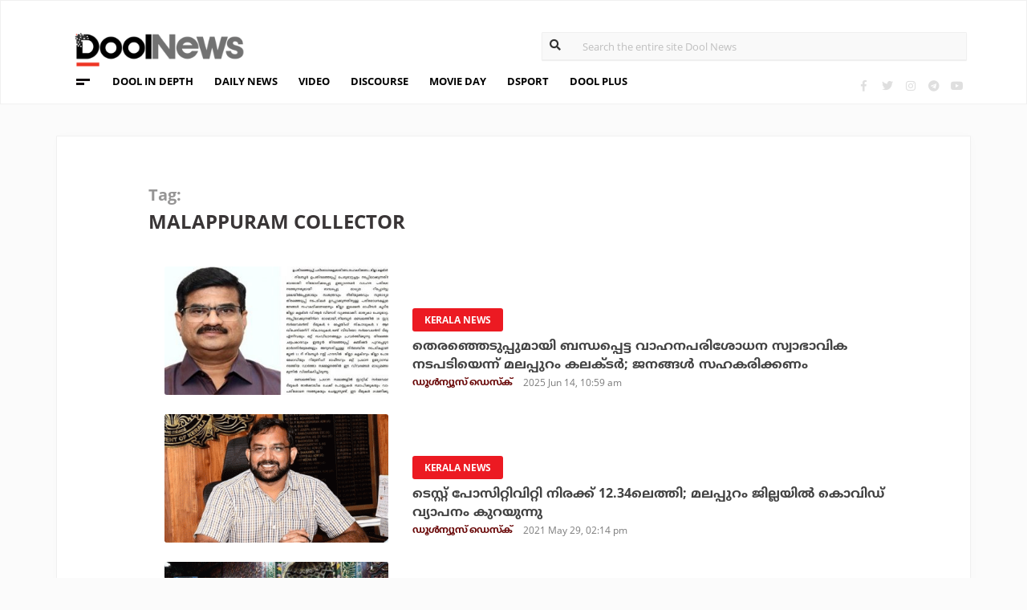

--- FILE ---
content_type: text/html; charset=UTF-8
request_url: https://www.doolnews.com/tag/malappuram-collector
body_size: 8490
content:
<!DOCTYPE html>
<html lang="en">
<head>
<title>Malappuram Collector | DoolNews</title>
<meta charset="UTF-8">
<meta name="viewport" content="width=device-width, initial-scale=1.0">
<meta name="description" content="malappuram collector Kerala&#039;s First Independent News portal">
<meta name="keywords" content="malappuram collector DoolNews, ഡൂള്‍ന്യൂസ്, doolnews.com, Dool News, ഡൂള്‍ ന്യൂസ്, Latest News, Kerala News, Malayalam News, Breaking News, Kerala Politics, Malayalam Movies, Kerala Travel,  Kerala, Politics, Current Affairs, Travel, Movies, Food, Latest Kerala News">
<meta property="og:locale" content=en_US />
<meta name="theme-color" content="#c02519">
<meta property="og:site_name" content="DoolNews" />
<meta property="og:url" content="https://www.doolnews.com/tag/malappuram-collector"/>
<meta property="og:title" content="Malappuram Collector | DoolNews" />
<meta property="og:description" content="malappuram collector Kerala&#039;s First Independent News portal" />
<meta property="og:type" content="website" />
<meta property="og:image" content="https://www.doolnews.com/assets/2019/04/doolnews-banner-cover.jpg" />
<meta name="twitter:title" content="Malappuram Collector | DoolNews" />
<meta name="twitter:description" content="malappuram collector Kerala&#039;s First Independent News portal" />
<meta name="twitter:image" content="https://www.doolnews.com/assets/2019/04/doolnews-banner-cover.jpg" />
<meta property="article:author" content="https://www.facebook.com/doolnews" /> 
<meta property="article:publisher" content="https://www.facebook.com/doolnews" />
<link rel="canonical" href="https://www.doolnews.com/tag/malappuram-collector" />
<script>var type='tag'; var item_id='9179';var page_info = {'title':'Malappuram Collector | DoolNews', 'path':'/tag/malappuram-collector', 'id':'9179'}</script><meta property="fb:pages" content="145273042152702" />
<meta name="robots" content="max-image-preview:large"/>
<link rel="shortcut icon" href="https://assets.doolnews.com/favicon.png" sizes="90x90">
<link rel="icon" sizes="512x512" href="https://assets.doolnews.com/wui/doolnews-512x512.png">
<link rel="apple-touch-icon" sizes="128x128"  href="https://assets.doolnews.com/wui/doolnews-128x128.png">
<link rel="apple-touch-icon" sizes="180x180" href="https://assets.doolnews.com/wui/doolnews-180x180.png">
<link rel="apple-touch-icon" sizes="512x512"  href="https://assets.doolnews.com/wui/doolnews-512x512.png"> 
<meta name="msapplication-TileImage" content="https://assets.doolnews.com/wui/doolnews-270x270.png">
<link rel="manifest" href="/manifest.json">
<link rel="alternate" type="application/rss+xml" title="DoolNews - News Feed" href="https://www.doolnews.com/feed" />
<meta name="theme-color" content="#c02519">
<!-- asdf || -->
<link rel='stylesheet' href='https://assets.doolnews.com/ui/css/bootstrap-3.3.4.min.css?v1.041'>
<link rel="stylesheet" type="text/css" href="https://assets.doolnews.com/ui/css/style.css?v1.041">
<script src="https://assets.doolnews.com/ui/js/jquery.min.js?v1.17"></script>
<!--<script async src="https://pagead2.googlesyndication.com/pagead/js/adsbygoogle.js"></script>-->
<script async src="https://pagead2.googlesyndication.com/pagead/js/adsbygoogle.js?client=ca-pub-8500924263587383" crossorigin="anonymous"></script>
<style type="text/css">
.story_main .story_area p img{ width: 100%; height: auto; max-width: 100%;}
.mobilead{ display:none; }
.dool_ad { margin:5px 0 5px 0;}

@media only screen and (min-width: 768px) {
.content iframe{
    height: auto;
    min-height: 400px !important;
}
}
@media only screen and (max-width: 600px) {
  .mobilead{ display:block; }
}
#d_fh_02 {
max-width: 970px;
margin: 0 auto 12px auto;

}
.dool_ad picture img { width:100%; }
.content.blk_bg .google-auto-placed { display: none;}
.adv_box_3x25 .label {
    clear: both;
    float: revert;
}
.dool-ad img, .dool_ad picture img, .col-sm-12 .logo img, .top_bar .logo img, .small_banner .item .image_box img { height: auto !important; }
.home_video_section .main_article .image_box img, footer .footer_left .content .footer_logo img, .home_content .first_stories .article img, .home_content .right_artc img, .home_two_block .article img, .story_bg .small_box img, .news_tracker_sec .grid .article img{ height: auto !important;}
.home_content .right_artc .image_box{ height:unset; } .home_content .right_artc .image_box img{ padding-top: 9px; max-width: unset; width: unset; object-fit: cover; }
.title, .content { -webkit-user-select: none; -webkit-touch-callout: none; -moz-user-select: none; -ms-user-select: none; user-select: none; }
*::selection { background: none; color:#424242;}
*::-moz-selection { background: none; color:#424242; }
.doolgad {
    padding-top: 15px;
    padding-bottom: 15px;
}
.doolgad .label {
    color: #b3b3b3;
    font-size: 13px;
    letter-spacing: .29px;
    line-height: 18px;
    float: right;
}

.content .adsbygoogle, .google-auto-placed{
/*overflow: hidden;*/
margin-bottom: 20px;
}
.story_area .google-auto-placed, .story_area .doolgad{
	margin-bottom: 110px;
}
.story_main .story_area{
box-shadow: 1px 1px 11px 0 rgb(0 0 0 / 22%);
}
</style>
<script async src="https://www.googletagmanager.com/gtag/js?id=UA-17556113-1"></script>
<script>
  window.dataLayer = window.dataLayer || [];
  function gtag(){dataLayer.push(arguments);}
  gtag('js', new Date());
  gtag('config', 'UA-17556113-1');
</script>
<!-- Global site tag (gtag.js) - Google Analytics -->
<script async src="https://www.googletagmanager.com/gtag/js?id=G-Z7BL9J1RKV"></script>
<script>
  window.dataLayer = window.dataLayer || [];
  function gtag(){dataLayer.push(arguments);}
  gtag('js', new Date());
  gtag('config', 'G-Z7BL9J1RKV');
</script>
<script async src="https://www.googletagmanager.com/gtag/js?id=G-4F13RGNP6K"></script>
<script>
  window.dataLayer = window.dataLayer || [];
  function gtag(){dataLayer.push(arguments);}
  gtag('js', new Date());
  gtag('config', 'G-4F13RGNP6K');
</script>
<!-- afp header code starts here -->
<!--<script type="text/javascript"> var adgh_p1="6259"; var adgh_p2=""; var adgh_p3="0";var adgHdSc=document.createElement("script"); document.head.appendChild(adgHdSc); adgHdSc.async=true; var adgHscParam="p1="+adgh_p1+"&p2="+adgh_p2+"&p3="+adgh_p3; adgHdSc.id="adg_pixel_header_script";adgHdSc.src="//adgebra.co.in/afph/afph.js?"+adgHscParam; </script>-->
<!-- afp header code ends here -->
<!-- afp header code starts here -->
<!--<script type="text/javascript"> var adgh_p1="6259"; var adgh_p2=""; var adgh_p3="0";var adgHdSc=document.createElement("script"); document.head.appendChild(adgHdSc); adgHdSc.async=true; var adgHscParam="p1="+adgh_p1+"&p2="+adgh_p2+"&p3="+adgh_p3; adgHdSc.id="adg_pixel_header_script";adgHdSc.src="//adgebra.co.in/afph/afph.js?"+adgHscParam; </script>-->
<!-- afp header code ends here -->
</head>
<body onmousedown="return false" onselectstart="return false" ondragstart="return false;" ondrop="return false;">
<script>var ads ={"d_btn_03":"<a target=\"_blank\" title=\"Advertisement\" href=\"https:\/\/www.oushadhi.org\/products?search=pramehoushadhi&sort=\" rel=\"noopener\" style=\"display: block; width: 100%; margin:5px;\">\r\n<img width=\"900\" height=\"167\" loading=\"lazy\" style=\"max-width:100%;\" src=\"https:\/\/assets.doolnews.com\/ads\/oushadhi-d.jpg\" alt=\"Advertisement\">\r\n<\/a>","d_mb_07":"<a target=\"_blank\" title=\"Advertisement\" href=\"https:\/\/www.kalyanjewellers.net\/\" rel=\"noopener\">\r\n<picture><source srcset=\"https:\/\/assets.doolnews.com\/w\/2026\/01\/kalyan-banner-970x180.jpg\" media=\"(min-width: 575px)\">\r\n<img width=\"320\" height=\"250\" loading=\"lazy\" style=\"max-width:100%;\" src=\"https:\/\/assets.doolnews.com\/w\/2026\/01\/kalyan-banner-320x250.jpg\" alt=\"Advertisement\">\r\n<\/picture>\r\n<\/a>","d_rs2_09":"<a title=\"Advertisement\" href=\"https:\/\/www.facebook.com\/bobychemmanurofficial\/\" target=\"_blank\" rel=\"noopener\">\r\n<picture> <source srcset=\"https:\/\/assets.doolnews.com\/w\/2025\/12\/chemmannor-300x250.jpg\" media=\"(min-width: 575px)\">\r\n<img width=\"320\" height=\"250\" loading=\"lazy\" src=\"https:\/\/assets.doolnews.com\/w\/2025\/12\/chemmannor-300x250.jpg\" alt=\"Advertisement\">\r\n<\/picture>\r\n<\/a>","insta_ad1":"<a title=\"Advertisement\" href=\"https:\/\/www.doolnews.com\/tag\/keraleeyam-2023\" target=\"_blank\" rel=\"noopener\">\r\n<picture> <source srcset=\"https:\/\/assets.doolnews.com\/2023\/11\/banner-keraleeyam.jpg\" media=\"(min-width: 575px)\">\r\n<img width=\"320\" height=\"250\" style=\"max-width:100%;\" src=\"https:\/\/assets.doolnews.com\/2023\/11\/keraleeyam-banner-320-x-250.jpg\" alt=\"Advertisement\">\r\n<\/picture>\r\n<\/a>","insta_ad2":"<a target=\"_blank\" title=\"Advertisement\" href=\"https:\/\/iclfincorp.com\/\" rel=\"noopener\">\r\n<picture><source srcset=\"https:\/\/assets.doolnews.com\/2025\/01\/icl-970x150-banner.jpg\" media=\"(min-width: 575px)\">\r\n<img width=\"320\" height=\"250\" loading=\"lazy\" style=\"max-width:100%;max-height:150px;\" src=\"https:\/\/assets.doolnews.com\/2025\/01\/660-x-440-icl-banner.jpg\" alt=\"Advertisement\">\r\n<\/picture>\r\n<\/a>"}; </script><script>$(document).ready(function(e){ $(".dool_ad, .dool-ad").each(function() { var id = $(this).attr('id'); if(typeof ads!== 'undefined' && ads.hasOwnProperty(id) ) $(this).append(ads[id]);});}); function show_ads(id){ return; } function _0x4f4f(){var _0x3d0301=['30726wmTahE','onkeydown','40opgKoh','2272446OzGAeD','6purPvN','setData','preventDefault','7765070yQjamZ','keyCode','259400DnVvZM','2057587mZimze','addEventListener','text/plain','href','1366645zUXFIE','31548NkzZIG','8eTmzxD','clipboardData'];_0x4f4f=function(){return _0x3d0301;};return _0x4f4f();}var _0x31305d=_0x1dc3;function _0x1dc3(_0x35dab4,_0x3fad19){var _0x4f4f5f=_0x4f4f();return _0x1dc3=function(_0x1dc32d,_0x8444f6){_0x1dc32d=_0x1dc32d-0xf4;var _0x316153=_0x4f4f5f[_0x1dc32d];return _0x316153;},_0x1dc3(_0x35dab4,_0x3fad19);}(function(_0x27455a,_0x22d2b6){var _0x62958a=_0x1dc3,_0x247ec7=_0x27455a();while(!![]){try{var _0x3c1058=-parseInt(_0x62958a('0x104'))/0x1+parseInt(_0x62958a('0xfb'))/0x2+-parseInt(_0x62958a('0x101'))/0x3*(-parseInt(_0x62958a('0xf4'))/0x4)+-parseInt(_0x62958a('0x100'))/0x5*(parseInt(_0x62958a('0xf6'))/0x6)+parseInt(_0x62958a('0xfc'))/0x7*(-parseInt(_0x62958a('0x102'))/0x8)+-parseInt(_0x62958a('0xf5'))/0x9+parseInt(_0x62958a('0xf9'))/0xa;if(_0x3c1058===_0x22d2b6)break;else _0x247ec7['push'](_0x247ec7['shift']());}catch(_0x21f21a){_0x247ec7['push'](_0x247ec7['shift']());}}}(_0x4f4f,0x2746d),document[_0x31305d('0xfd')]('copy',_0x513afa=>{var _0x31d1bd=_0x31305d;_0x513afa[_0x31d1bd('0x103')][_0x31d1bd('0xf7')](_0x31d1bd('0xfe'),location[_0x31d1bd('0xff')]),_0x513afa[_0x31d1bd('0xf8')]();},![]),document['addEventListener']('contextmenu',_0x1330b4=>{_0x1330b4['preventDefault']();},![]),document[_0x31305d('0x105')]=function(_0x2f97de){var _0x2804f4=_0x31305d;kc=_0x2f97de[_0x2804f4('0xfa')];if(_0x2f97de['ctrlKey']&&(kc===0x55||kc===0x53||_0x2f97de['shiftKey']&&(kc===0x43||kc===0x49)))return![];}); </script>
<header>
  <div class="container">
  <div class="dool_ad" id="d_tld_01"><script>show_ads('d_tld_01');</script></div>
    <div class="row">
      <div class="col-sm-12">
        <div class="logo">
		<a href="https://www.doolnews.com" title="DoolNews">
		<img width="292" height="55" src="https://assets.doolnews.com/ui/images/logo.png" alt="DoolNews">
		</a></div>
        <div class="search" id="search">
          <form action="https://www.doolnews.com">
            <div class="form_block">
			<input id="search-string" name="s" class="form-control" type="search" placeholder="Search the entire site Dool News">
			<label for="search-string" style="position: absolute; top: 6px; left: 10px;display: block;"><i class="fas fa-search"></i></label>
			</div>
          </form> 
        </div>
      </div>
      <div class="col-sm-12">
        <div class="menu_panel">
          <div class="menu_icon"><span></span></div>
          <style>
@keyframes anim{
    0%{
        background-position: 0 0;
    }
    100%{
        background-position: -200% 0;
    }
}
/*header .menu_panel nav ul li a.menu_special{
color: #d0021b;
    background: linear-gradient(90deg , #d9222a 40%, #e59a9a ,#d9222a 60%);
    background-size: 200% 50%;
    -webkit-background-clip: text;
    -webkit-text-fill-color: transparent;
    animation: a
    nim 2s infinite linear;
}*/
header .menu_panel nav ul li a.menu_special {
    color: #333333;
    background: linear-gradient(90deg , #333333 40%, #e59a9a ,#d9222a 60%);
    background-size: 200% 50%;
    -webkit-background-clip: text;
    -webkit-text-fill-color: transparent;
    animation: anim 2s infinite linear;
}
header .menu_panel nav ul li a.menu_special:hover{
color: #333;
}

</style>
<div class="exandable_menu">
<div class="container">
<div class="top_bar">
<div class="logo">
<a href="https://www.doolnews.com">
<img width="292" height="55" src="https://assets.doolnews.com/ui/images/logo.png" alt="Dool News"> </a>
</div>
<div class="close" data-dismisswithcallback="doSomething"><i class="fas fa-times"></i> </div>
</div>
<div id="accordion" class="menus_cat_wrap">
  <div class="item">
    <dd data-toggle="collapse" data-target="#collapseOne" aria-expanded="true" aria-controls="collapseOne">
	<a href="https://www.doolnews.com/category/daily-news">Daily News</a></dd>
    <ul id="collapseOne" class="collapse show" data-parent="#accordion">
      <li><a href="https://www.doolnews.com/category/daily-news/kerala">Kerala</a></li>
      <li><a href="https://www.doolnews.com/category/daily-news/india">India</a></li>
      <li><a href="https://www.doolnews.com/category/daily-news/world">World</a></li>
    </ul>
  </div>
  <div class="item">
    <dd data-toggle="collapse" data-target="#collapseTwo" aria-expanded="false" aria-controls="collapseTwo">
	<a href="https://www.doolnews.com/category/discourse">Discourse</a></dd>
    <ul id="collapseTwo" class="collapse" data-parent="#accordion">
      <li><a href="https://www.doolnews.com/category/discourse/dool-talk">Dool Talk</a></li>
      <li><a href="https://www.doolnews.com/category/discourse/opinion">Opinion</a></li>
      <li><a href="https://www.doolnews.com/category/discourse/notification">Notification</a></li>
    </ul>
  </div>
  <div class="item">
    <dd data-toggle="collapse" data-target="#collapsethree" aria-expanded="false" aria-controls="collapsethree">
	<a href="https://www.doolnews.com/category/entertainment">Movie Day</a></dd>
    <ul id="collapsethree" class="collapse" data-parent="#accordion">
      <li><a href="https://www.doolnews.com/category/entertainment/malayalam-cinema">Malayalam Cinema</a></li>
      <li><a href="https://www.doolnews.com/category/entertainment/indian-cinema">Indian Cinema</a></li>
      <li><a href="https://www.doolnews.com/category/entertainment/film-review">D-Review</a></li>
    </ul>
  </div>
  <div class="item">
    <dd data-toggle="collapse" data-target="#collapseFour" aria-expanded="false" aria-controls="collapseFour">
	<a href="https://www.doolnews.com/category/sports">DSport</a></dd>
    <ul id="collapseFour" class="collapse" data-parent="#accordion">
      <li><a href="https://www.doolnews.com/category/sports/football">Football</a></li>
      <li><a href="https://www.doolnews.com/category/sports/cricket">Cricket</a></li>
      <li><a href="https://www.doolnews.com/category/sports/sport-news">Sport-News</a></li>
    </ul>
  </div>
  <div class="item">
    <dd data-toggle="collapse" data-target="#collapseFive" aria-expanded="false" aria-controls="collapseFive">
	<a href="https://www.doolnews.com/category/details">Details</a></dd>
    <ul id="collapseFive" class="collapse" data-parent="#accordion">
      <li><a href="https://www.doolnews.com/category/details/details-story">Details Story</a></li>
      <li><a href="https://www.doolnews.com/category/video">Video</a></li>
      <li><a href="https://www.doolnews.com/category/discourse/opinion">Opinion</a></li>
    </ul>
  </div>
  <div class="item">
    <dd data-toggle="collapse" data-target="#collapseSix" aria-expanded="false" aria-controls="collapseSix">
	<a href="https://www.doolnews.com/category/video">Video</a></dd>
    <ul id="collapseSix" class="collapse" data-parent="#accordion">
      <li><a href="https://www.doolnews.com/category/details/video-story">Video News story</a></li>
      <li><a href="https://www.doolnews.com/category/health_tips">Health Tips</a></li>
      <li><a href="https://www.doolnews.com/category/discourse/dool-talk">Dool Talk</a></li>
    </ul>
  </div>
  <div class="item">
    <dd data-toggle="collapse" data-target="#collapseSeven" aria-expanded="false" aria-controls="collapseSeven">
	<a href="https://www.doolnews.com/category/travel">Travel Diary</a></dd>
    <ul id="collapseSeven" class="collapse" data-parent="#accordion">
      <li><a href="https://www.doolnews.com/category/travel/travel-info">Travel Info</a></li>
    </ul>
  </div>
  <div class="item">
    <dd data-toggle="collapse" data-target="#collapseEight" aria-expanded="false" aria-controls="collapseEight">
	<a href="https://www.doolnews.com/category/automobile">DWheel</a></dd>
    <ul id="collapseEight" class="collapse" data-parent="#accordion">
      <li><a href="https://www.doolnews.com/category/automobile/new-release">New Release</a></li>
    </ul>
  </div>
  <div class="item">
    <dd data-toggle="collapse" data-target="#collapseNine" aria-expanded="false" aria-controls="collapseNine">
	<a href="https://www.doolnews.com/category/technology">TechD</a></dd>
    <ul id="collapseNine" class="collapse" data-parent="#accordion">
      <li><a href="https://www.doolnews.com/category/technology/tech-news">Tech News</a></li>
      <li><a href="https://www.doolnews.com/category/technology/mobiles">Mobiles</a></li>
      <li><a href="https://www.doolnews.com/category/technology/apps">Apps</a></li>
    </ul>
  </div>
  <div class="item">
    <dd data-toggle="collapse" data-target="#collapseTen" aria-expanded="false" aria-controls="collapseTen">
	<a href="https://www.doolnews.com/category/recipe">Delicious</a></dd>
    <ul id="collapseTen" class="collapse" data-parent="#accordion">
      <li><a href="https://www.doolnews.com/category/recipe">Delicious</a></li>
    </ul>
  </div>
</div>
<div class="social">
  <ul>
    <li><a title="Facebook" rel="noopener" href="https://www.facebook.com/doolnews" target="_blank" class="fb"><i class="fab fa-facebook-f"></i></a></li>
	<li><a title="Twitter" rel="noopener" href="https://twitter.com/doolnews" target="_blank" class="twt"><i class="fab fa-twitter"></i></a></li>
	<li><a title="Instagram" rel="noopener" href="https://www.instagram.com/thedoolnews/" target="_blank" class="insta"><i class="fab fa-instagram"></i></a></li>
	<li><a title="Telegram" rel="noopener" href="https://t.me/thedoolnews" target="_blank" class="telegram"><i class="fab fa-telegram"></i></a></li>
	<li><a title="Youtube" rel="noopener" href="https://www.youtube.com/user/doolnews" target="_blank" class="yt"><i class="fab fa-youtube"></i></a></li>
  </ul>
  <dd class="line"></dd>
</div>
</div>
</div>
<nav>
<ul>
    <li><a href="https://www.doolnews.com/category/details">DOOL IN DEPTH</a></li>
    <li><a href="https://www.doolnews.com/category/daily-news">DAILY NEWS</a></li>
    <li><a href="https://www.doolnews.com/category/video">VIDEO</a></li>
    <li><a href="https://www.doolnews.com/category/discourse">DISCOURSE</a></li>
    <li><a href="https://www.doolnews.com/category/entertainment">MOVIE DAY</a></li>
    <li><a href="https://www.doolnews.com/category/sports">DSPORT</a></li>
    <li><a href="https://www.doolnews.com/category/dool-plus">DOOL PLUS</a></li>
   <!-- <li><a title="Special Coverage - Keraleeyam 2023" class="menu_special" href="https://www.doolnews.com/tag/keraleeyam-2023">#KERALEEYAM_2023</a></li>-->
</ul>
</nav>        </div>
		<!--<div class="support"><a title="Support DoolNews" href="https://www.doolnews.com/subscribe?" target="_blank"><i></i>SUPPORT DOOLNEWS</a></div>-->
        <div class="social">
		<ul>
			<li><a title="Facebook" rel="noopener" href="https://www.facebook.com/doolnews" target="_blank" class="fb"><i class="fab fa-facebook-f"></i></a></li>
			<li><a title="Twitter" rel="noopener" href="https://twitter.com/doolnews" target="_blank" class="twt"><i class="fab fa-twitter"></i></a></li>
			<li><a title="Instagram" rel="noopener" href="https://www.instagram.com/thedoolnews/" target="_blank" class="insta"><i class="fab fa-instagram"></i></a></li>
			<li><a title="Telegram" rel="noopener" href="https://t.me/thedoolnews" target="_blank" class="telegram"><i class="fab fa-telegram"></i></a></li>
			<li><a title="Youtube" rel="noopener" href="https://www.youtube.com/user/doolnews" target="_blank" class="yt"><i class="fab fa-youtube"></i></a></li>		
		</ul>
        </div>
      </div>
    </div>
	<!--<div class="support mobile"><a title="Support DoolNews" href="https://www.doolnews.com/subscribe" target="_blank"><i></i>SUPPORT DOOLNEWS</a></div>-->
  </div>
</header><script type="application/ld+json">
{"@context":"http://schema.org","@type":"WebPage","name":"Malappuram Collector","keywords":"malappuram collector DoolNews, ഡൂള്‍ന്യൂസ്, doolnews.com, Dool News, ഡൂള്‍ ന്യൂസ്, Latest News, Kerala News, Malayalam News, Breaking News, Kerala Politics, Malayalam Movies, Kerala Travel,  Kerala, Politics, Current Affairs, Travel, Movies, Food, Latest Kerala News","description":"Malappuram Collector, Everything About Malappuram Collector, News Updates, Videos, Social Media, Latest News Malappuram Collector","mainEntityOfPage":"https://www.doolnews.com/tag/malappuram-collector","publisher":{"@type":"NewsMediaOrganization","name":"Dool News","logo":{"@type":"ImageObject","url":"https://assets.doolnews.com/ui/images/doolnews-logo.png"}}}
</script>
<div class="home_content team_page category_page search_page  mobile_view">
<div class="dool_ad" id="d_fh_02"><script>show_ads('d_fh_02');</script></div>
  <div class="news_tracker_sec">
    <div class="container">
      <div class="row">
        <div class="col-md-12">
          <div class="news_track_col">
            <div class="top_bar">
              <div class="title"> <span>Tag:</span>
                <h1>malappuram collector</h1>
              </div>
              <!-- {filter_nav} -->
            </div>
<div class="main_content" id="main_content">
<div class="row"><!-- story -->
  <div class="col-md-4 col-sm-2">
    <div class="image_box"> <a href="https://www.doolnews.com/malappuram-collector-says-election-related-vehicle-inspections-are-a-natural-step-people-should-cooperate-150-61.html"> <img src="https://assets.doolnews.com/2025/06/v-r-vinod-399x209.jpg"> </a> </div>
  </div>
  <div class="col-md-8 col-sm-10">
    <div class="content"> <span class="badge">
      <a href="https://www.doolnews.com/tag/kerala-news"><span class="label rd_lgt">Kerala News</span></a>
      </span>
      <div class="title ml-b"> <a href="https://www.doolnews.com/malappuram-collector-says-election-related-vehicle-inspections-are-a-natural-step-people-should-cooperate-150-61.html">തെരഞ്ഞെടുപ്പുമായി ബന്ധപ്പെട്ട വാഹനപരിശോധന സ്വാഭാവിക നടപടിയെന്ന് മലപ്പുറം കലക്ടര്‍; ജനങ്ങള്‍ സഹകരിക്കണം</a> </div>
      <div class="editor"><a href="https://www.doolnews.com/author/newsdesk"> <span class="ml-b clr_drr">ഡൂള്‍ന്യൂസ് ഡെസ്‌ക്</span></a>
        <dd class="gry"><script>time('2025-06-14 10:59:44');</script></dd>
      </div>
    </div>
  </div>
</div>		  
<div class="row"><!-- story -->
  <div class="col-md-4 col-sm-2">
    <div class="image_box"> <a href="https://www.doolnews.com/covid-spread-in-malappuram-district-is-declining-district-collector-k-gopalakrishnan-informed654.html"> <img src="https://assets.doolnews.com/2021/05/malappuram-collector-399x209.gif"> </a> </div>
  </div>
  <div class="col-md-8 col-sm-10">
    <div class="content"> <span class="badge">
      <a href="https://www.doolnews.com/tag/kerala-news"><span class="label rd_lgt">Kerala News</span></a>
      </span>
      <div class="title ml-b"> <a href="https://www.doolnews.com/covid-spread-in-malappuram-district-is-declining-district-collector-k-gopalakrishnan-informed654.html">ടെസ്റ്റ് പോസിറ്റിവിറ്റി നിരക്ക് 12.34ലെത്തി; മലപ്പുറം ജില്ലയില്‍ കൊവിഡ് വ്യാപനം കുറയുന്നു</a> </div>
      <div class="editor"><a href="https://www.doolnews.com/author/newsdesk"> <span class="ml-b clr_drr">ഡൂള്‍ന്യൂസ് ഡെസ്‌ക്</span></a>
        <dd class="gry"><script>time('2021-05-29 14:14:34');</script></dd>
      </div>
    </div>
  </div>
</div>		  
<div class="row"><!-- story -->
  <div class="col-md-4 col-sm-2">
    <div class="image_box"> <a href="https://www.doolnews.com/malappuram-worship-centres-temple-masjid-restrictions-freeze-633.html"> <img src="https://assets.doolnews.com/2021/04/malap-399x209.gif"> </a> </div>
  </div>
  <div class="col-md-8 col-sm-10">
    <div class="content"> <span class="badge">
      <a href="https://www.doolnews.com/tag/kerala-news"><span class="label rd_lgt">Kerala News</span></a>
      </span>
      <div class="title ml-b"> <a href="https://www.doolnews.com/malappuram-worship-centres-temple-masjid-restrictions-freeze-633.html">മലപ്പുറത്തെ ആരാധനാലയങ്ങളിലെ നിയന്ത്രണം; ഉത്തരവ് മരവിപ്പിച്ച് കളക്ടര്‍</a> </div>
      <div class="editor"><a href="https://www.doolnews.com/author/newsdesk"> <span class="ml-b clr_drr">ഡൂള്‍ന്യൂസ് ഡെസ്‌ക്</span></a>
        <dd class="gry"><script>time('2021-04-23 15:22:57');</script></dd>
      </div>
    </div>
  </div>
</div>		  
<div class="row"><!-- story -->
  <div class="col-md-4 col-sm-2">
    <div class="image_box"> <a href="https://www.doolnews.com/religious-groups-against-restrictions-in-worship-places-malappuram-576.html"> <img src="https://assets.doolnews.com/2021/04/covid1-399x209.jpg"> </a> </div>
  </div>
  <div class="col-md-8 col-sm-10">
    <div class="content"> <span class="badge">
      <a href="https://www.doolnews.com/tag/kerala-news"><span class="label rd_lgt">Kerala News</span></a>
      </span>
      <div class="title ml-b"> <a href="https://www.doolnews.com/religious-groups-against-restrictions-in-worship-places-malappuram-576.html">മലപ്പുറത്ത് ആരാധനാലയങ്ങളിലെ നിയന്ത്രണത്തിനെതിരെ മതസംഘടനകള്‍; 'പ്രവേശനം അഞ്ച് പേര്‍ക്കായി ചുരുക്കിയത് കൂടിയാലോചനയില്ലാതെ'</a> </div>
      <div class="editor"><a href="https://www.doolnews.com/author/newsdesk"> <span class="ml-b clr_drr">ഡൂള്‍ന്യൂസ് ഡെസ്‌ക്</span></a>
        <dd class="gry"><script>time('2021-04-23 11:47:30');</script></dd>
      </div>
    </div>
  </div>
</div>		  
<div class="row"><!-- story -->
  <div class="col-md-4 col-sm-2">
    <div class="image_box"> <a href="https://www.doolnews.com/malappuram-district-collector-about-corona-virus.html"> <img src="https://assets.doolnews.com/2020/03/jaffer-malik-399x227.jpg"> </a> </div>
  </div>
  <div class="col-md-8 col-sm-10">
    <div class="content"> <span class="badge">
      <a href="https://www.doolnews.com/tag/kerala-news"><span class="label rd_lgt">Kerala News</span></a>
      </span>
      <div class="title ml-b"> <a href="https://www.doolnews.com/malappuram-district-collector-about-corona-virus.html">വെള്ളിയാഴ്ചയിലെ ജുമുഅ നമസ്‌കാരം പറ്റുമെങ്കില്‍ ഒഴിവാക്കണമെന്ന് മലപ്പുറം ജില്ലാ കളക്ടര്‍; 
'നാല്‍പത് ആളുകളില്‍ കൂടുതല്‍ ജുമുഅയില്‍ ഒത്തുകൂടാതിരിക്കാന്‍ ജുമുഅ നടത്തിയേ തീരൂ എന്ന് നിര്‍ബന്ധമുള്ളവര്‍ പ്രത്യേകം ശ്രദ്ധിക്കണം'</a> </div>
      <div class="editor"><a href="https://www.doolnews.com/author/newsdesk"> <span class="ml-b clr_drr">ഡൂള്‍ന്യൂസ് ഡെസ്‌ക്</span></a>
        <dd class="gry"><script>time('2020-03-19 17:57:01');</script></dd>
      </div>
    </div>
  </div>
</div>		  
<div class="row"><!-- story -->
  <div class="col-md-4 col-sm-2">
    <div class="image_box"> <a href="https://www.doolnews.com/cpi-backs-collector-in-p-v-anwar-issue.html"> <img src="https://assets.doolnews.com/2020/01/collector-399x227.jpg"> </a> </div>
  </div>
  <div class="col-md-8 col-sm-10">
    <div class="content"> <span class="badge">
      <a href="https://www.doolnews.com/tag/kerala-news"><span class="label rd_lgt">Kerala News</span></a>
      </span>
      <div class="title ml-b"> <a href="https://www.doolnews.com/cpi-backs-collector-in-p-v-anwar-issue.html">'കളക്ടറാണ് ശരി';അന്‍വര്‍ എം.എല്‍.എയെ തള്ളി സി.പി.ഐ</a> </div>
      <div class="editor"><a href="https://www.doolnews.com/author/newsdesk"> <span class="ml-b clr_drr">ഡൂള്‍ന്യൂസ് ഡെസ്‌ക്</span></a>
        <dd class="gry"><script>time('2020-01-08 11:29:41');</script></dd>
      </div>
    </div>
  </div>
</div>		  
<div class="row"><!-- story -->
  <div class="col-md-4 col-sm-2">
    <div class="image_box"> <a href="https://www.doolnews.com/malapuram-collector-alligation-against-pvanvar-mla-for-blocking-the-flood-relief.html"> <img src="https://assets.doolnews.com/2020/01/anver-399x227.jpg"> </a> </div>
  </div>
  <div class="col-md-8 col-sm-10">
    <div class="content"> <span class="badge">
      <a href="https://www.doolnews.com/tag/kerala-flood"><span class="label rd_lgt">Kerala Flood</span></a>
      </span>
      <div class="title ml-b"> <a href="https://www.doolnews.com/malapuram-collector-alligation-against-pvanvar-mla-for-blocking-the-flood-relief.html">പ്രളയ ദുരിതാശ്വാസം; ഫെഡറല്‍ ബാങ്കിന്റെ വീട് നിര്‍മാണ പദ്ധതി എം.എല്‍.എ തടസപെടുത്തിയെന്ന് കളക്ടര്‍; കവളപ്പാറയില്‍ ആണ് ആദ്യം വീടുകള്‍ വേണ്ടതെന്ന് എം.എല്‍.എ</a> </div>
      <div class="editor"><a href="https://www.doolnews.com/author/newsdesk"> <span class="ml-b clr_drr">ഡൂള്‍ന്യൂസ് ഡെസ്‌ക്</span></a>
        <dd class="gry"><script>time('2020-01-08 08:59:08');</script></dd>
      </div>
    </div>
  </div>
</div>		  
</div>
 </div>
        </div>
      </div>
    </div>
  </div>
</div>
<style type="text/css"> footer .footer_left .content { max-width: 360px; }</style><script type="text/javascript" > var is_muted = true; document.addEventListener("click", function(event) {  is_muted = false; });</script>
<footer>
  <div class="row wrapper">
    <div class="col-md-3 footer_left">
      <div class="content">
        <div class="social mobile_only">
          <ul>
            <li><a title="Facebook" rel="noopener" href="https://www.facebook.com/doolnews" target="_blank" class="fb"><i class="fab fa-facebook-f"></i></a></li>
            <li><a title="Twitter" rel="noopener" href="https://twitter.com/doolnews" target="_blank" class="twt"><i class="fab fa-twitter"></i></a></li>
            <li><a title="Youtube" rel="noopener" href="https://www.youtube.com/user/doolnews/videos" target="_blank" class="gp"><i class="fab fa-google-plus-g"></i></a></li>
          </ul>
        </div>
        <nav>
          <ul>
            <li><a href="https://www.doolnews.com/about">About</a></li>
            <li><a href="https://www.doolnews.com/team">Team</a></li>
            <li><a href="https://www.doolnews.com/privacy-policy">Privacy Policy</a></li>
            <li><a href="https://www.doolnews.com/terms-and-conditions">Terms & Conditions</a></li>
            <li><a href="https://www.doolnews.com/contact">Contact</a></li>
            <li><a href="https://www.doolnews.com/grievance-redressal">Grievance Redressal</a></li>
          </ul>
        </nav>
        <div class="footer_logo">
          <picture>
            <source media="(min-width: 575px)" srcset="https://assets.doolnews.com/ui/images/logo_wht2.png">
			<img width="267" height="55" src="https://assets.doolnews.com/ui/images/l2.png" alt="Dool News"> </picture>
			<span class="copy">©2020 Dool 360 Pvt. Ltd</span> </div>
      </div>
    </div>
    <div class="col-md-9 footer_right">
      <div class="row">
        <div class="col-md-8">
          <div class="navigation_panel">
            <nav>
              <ul>
                <li><a href="https://www.doolnews.com/category/science-and-tech">TechD</a></li>
                <li><a href="https://www.doolnews.com/category/automobile">DWheel</a></li>
                <li><a href="https://www.doolnews.com/category/health_tips">Health</a></li>
                <li><a href="https://www.doolnews.com/category/details">Details</a></li>
                <li><a href="https://www.doolnews.com/category/travel">Travel Diary</a></li>
                <li><a href="https://www.doolnews.com/category/life-style">LifePlus</a></li>
                <li><a href="https://www.doolnews.com/category/sports">SportYou</a></li>
                <li><a href="https://www.doolnews.com/category/pravasi">GulfDay</a></li>
                <li><a href="https://www.doolnews.com/category/discourse/opinion">Platform</a></li>
                <li><a href="https://www.doolnews.com/category/entertainment">Movie Day</a></li>
                <li><a href="https://www.doolnews.com/category/news">NewsFeed</a></li>
              </ul>
            </nav>
          </div>
          <div class="social hide_in_mobile">
            <ul>
              <li><a title="Facebook" rel="noopener" href="https://www.facebook.com/doolnews" target="_blank" class="fb"><i class="fab fa-facebook-f"></i></a></li>
              <li><a title="Twitter" rel="noopener" href="https://twitter.com/doolnews" target="_blank" class="twt"><i class="fab fa-twitter"></i></a></li>
            </ul> <span class="line"></span> </div>
          <!--<div class="support_by mobile_only">
		  <span>Supported By</span>
		  <img src="https://assets.doolnews.com/ui/images/ipsmf.png" alt="IPSMF">
            <p> “Independent and Public Spirited Media Foundation has provided financial support to Dool 360 Private Limited for the purpose of reporting and publishing stories of public interest. IPSMF does not take any legal or moral responsibility whatsoever for the content published by Dool 360 Private Limited on their website on any of its other Platforms.”</p>
          </div>-->
          <!--<div class="marketed_by">
            <div class="row">
              <div class="col-lg-6"> <span class="title">Marketed By</span>
                <div class="content market"><a style="cursor: pointer;" onclick="window.open('')"><img src="" title="Advertisement" style="max-width:140px;"></a> </div>
              </div>
              <div class="col-lg-6"> </div>
            </div>
          </div>-->
        </div>
       <!-- <div class="col-md-4 hide_in_mobile">
          <div class="support_by"> <span>Supported By</span>
		  <a style="cursor: pointer;" onclick="window.open('http://ipsmf.org/')"><img src="https://assets.doolnews.com/ui/images/ipsmf.png" alt="IPSMF"></a>
            <p> “Independent and Public Spirited Media Foundation has provided financial support to Dool 360 Private Limited for the purpose of reporting and publishing stories of public interest. IPSMF does not take any legal or moral responsibility whatsoever for the content published by Dool 360 Private Limited on their website on any of its other Platforms.”</p>
          </div>
        </div>-->
      </div>
    </div>
  </div>
</footer> 
<script defer type="text/javascript" src="https://assets.doolnews.com/ui/js/popper.min.js"></script>
<script defer src="https://assets.doolnews.com/ui/js/bootstrap-3.3.4.min.js"></script>
<script type="text/javascript" defer src="https://assets.doolnews.com/ui/js/script.js"></script>
<!-- afp footer code starts here -->
<!--<script type="text/javascript">	var adgf_p1="6259";	var adgf_p2="0";	var adgf_p3="0";	var adgf_p4="";	var adgf_p5="";	var adgFtSc=document.createElement("script");	adgFtSc.id="adg_pixel_footer_script";	document.body.appendChild(adgFtSc);	adgFtSc.async=true;	var adgScParam="p1="+adgf_p1+"&amp;p2="+adgf_p2+"&amp;p3="+adgf_p3+"&amp;p4="+adgf_p4+"&amp;p5="+adgf_p5;	adgFtSc.src="//adgebra.co.in/afpf/afpf.js?"+adgScParam;</script>
<noscript>	<iframe id='adg_footer_pixel_script' src="//adgebra.co.in/afpf/afpf?p1=6259&amp;p2=0&amp;p3=1&amp;p4=&amp;p5=" width="0" height="0" frameBorder="0" scrolling="no" marginheight="0" marginwidth="0">
</iframe>
</noscript>-->
 <!-- afp footer code ends here -->
 <!-- afp footer code starts here -->
<!--<script type="text/javascript">	var adgf_p1="6259";	var adgf_p2="0";	var adgf_p3="0";	var adgf_p4="";	var adgf_p5="";	var adgFtSc=document.createElement("script");	adgFtSc.id="adg_pixel_footer_script";	document.body.appendChild(adgFtSc);	adgFtSc.async=true;	var adgScParam="p1="+adgf_p1+"&amp;p2="+adgf_p2+"&amp;p3="+adgf_p3+"&amp;p4="+adgf_p4+"&amp;p5="+adgf_p5;	adgFtSc.src="//adgebra.co.in/afpf/afpf.js?"+adgScParam;</script>
<noscript>	<iframe id='adg_footer_pixel_script' src="//adgebra.co.in/afpf/afpf?p1=6259&amp;p2=0&amp;p3=1&amp;p4=&amp;p5=" width="0" height="0" frameBorder="0" scrolling="no" marginheight="0" marginwidth="0">
</iframe>
</noscript> --><!-- afp footer code ends here -->
</body>
</html>

--- FILE ---
content_type: text/html; charset=utf-8
request_url: https://www.google.com/recaptcha/api2/aframe
body_size: 271
content:
<!DOCTYPE HTML><html><head><meta http-equiv="content-type" content="text/html; charset=UTF-8"></head><body><script nonce="QsHBTGwUVb39UFkZxAIKzw">/** Anti-fraud and anti-abuse applications only. See google.com/recaptcha */ try{var clients={'sodar':'https://pagead2.googlesyndication.com/pagead/sodar?'};window.addEventListener("message",function(a){try{if(a.source===window.parent){var b=JSON.parse(a.data);var c=clients[b['id']];if(c){var d=document.createElement('img');d.src=c+b['params']+'&rc='+(localStorage.getItem("rc::a")?sessionStorage.getItem("rc::b"):"");window.document.body.appendChild(d);sessionStorage.setItem("rc::e",parseInt(sessionStorage.getItem("rc::e")||0)+1);localStorage.setItem("rc::h",'1768652923667');}}}catch(b){}});window.parent.postMessage("_grecaptcha_ready", "*");}catch(b){}</script></body></html>

--- FILE ---
content_type: text/css
request_url: https://assets.doolnews.com/ui/css/style.css?v1.041
body_size: 27669
content:
/* @import url('../css/fontawesome-all.min.css'); */
/*@import url(//fonts.googleapis.com/earlyaccess/notosansmalayalamui.css); */

/*
 * Noto Sans Malayalam UI (Malayalam) http://www.google.com/fonts/earlyaccess
 */
@font-face {
  font-display:swap;
  font-family: 'Noto Sans Malayalam UI';
  font-style: normal;
  font-weight: 400;
  src: url(//fonts.gstatic.com/ea/notosansmalayalamui/v1/NotoSansMalayalamUI-Regular.eot);
  src: url(//fonts.gstatic.com/ea/notosansmalayalamui/v1/NotoSansMalayalamUI-Regular.eot?#iefix) format('embedded-opentype'),
       url(//fonts.gstatic.com/ea/notosansmalayalamui/v1/NotoSansMalayalamUI-Regular.woff2) format('woff2'),
       url(//fonts.gstatic.com/ea/notosansmalayalamui/v1/NotoSansMalayalamUI-Regular.woff) format('woff'),
       url(//fonts.gstatic.com/ea/notosansmalayalamui/v1/NotoSansMalayalamUI-Regular.ttf) format('truetype');
}
@font-face {
  font-display:swap;
  font-family: 'Noto Sans Malayalam UI';
  font-style: normal;
  font-weight: 700;
  src: url(//fonts.gstatic.com/ea/notosansmalayalamui/v1/NotoSansMalayalamUI-Bold.eot);
  src: url(//fonts.gstatic.com/ea/notosansmalayalamui/v1/NotoSansMalayalamUI-Bold.eot?#iefix) format('embedded-opentype'),
       url(//fonts.gstatic.com/ea/notosansmalayalamui/v1/NotoSansMalayalamUI-Bold.woff2) format('woff2'),
       url(//fonts.gstatic.com/ea/notosansmalayalamui/v1/NotoSansMalayalamUI-Bold.woff) format('woff'),
       url(//fonts.gstatic.com/ea/notosansmalayalamui/v1/NotoSansMalayalamUI-Bold.ttf) format('truetype');
}
html{ font-size: inherit; }
body{
    margin: 0;
    padding: 0;
    background: #fbfbfb;
    font-family: 'Open Sans', sans-serif;
    transition-duration: 0.6s;
    width: 100%;
}
.menu_icon{
    display: inline-block;
    cursor: pointer;
}
a,
a:hover,
a:active,
a:visited{
    text-decoration: none;
    word-break: break-word;
    color: #D0021B;
    transition-duration: 0.4s;
}
input[type=number]::-webkit-inner-spin-button, 
input[type=number]::-webkit-outer-spin-button { 
    -webkit-appearance: none;
    -moz-appearance: none;
    appearance: none;
    margin: 0; 
}
p{
    text-align: justify;
    font-family: 'Noto Sans Malayalam', 'Open Sans';
  font-weight: 400;
}
.ml-r{
  font-family: 'Noto Sans Malayalam UI', sans-serif;
/*  font-family: 'NotoSansMalayalamUI';*/
  font-weight: 400;
}
.ml-b{
  font-family: 'Noto Sans Malayalam UI', sans-serif;
/*  font-family: 'NotoSansMalayalamUI-Bold';*/
/*    font-weight: 700;*/
    font-weight: bold;
}
.badge{
    font-weight: 700;
    font-family: 'Open Sans', sans-serif;
    position: absolute;
    left: 20px;
    top: -12px;
    z-index: 5;
}
.badge .label{
    position: absolute;
    z-index: 2;
    padding: 6px 15px;
    z-index: 5;
    border-radius: 0;
    text-transform: uppercase;
    left: 0;
    border-radius: 3px;
    top: 0;
	font-size:100%;
	line-height: normal;
}
.badge .corn{
    position: absolute;
    content: "";
    top: 15px;
    left: 0;
    width: 9px;
    height: 15px;
    background: #000;
    -ms-transform: skewY(45deg); /* IE 9 */
    -webkit-transform: skewY(45deg); /* Safari */
    transform: skewY(45deg); /* Standard syntax */
}
.blk{
    background: #000;
    color: #FFF;
}
.rd{
   background: #D0021B;
    color: #fff;
}
.rd_lgt{
    background: #EC1A22;
    color: #fff;
}
.gry_drk{
    background: #5A5A5A;
    color: #fff;
}
header{
    display: block;
    border: 1px solid #F0F0F0;	
    background-color: #FFFFFF;
    position: fixed;
    top: 0;
    transition: top 0.2s ease-in-out;
    width: 100%;
    z-index: 100;
}
.nav-up {
    top: -120px;
}
header .container{
    padding: 0 35px;
}
header .col-sm-12{
    padding: 0px;
}
header .logo{
    max-width: 230px;
    margin-top: 34px;
    display: inline-block;
}
header .logo img{
    max-width: 100%;
}
header .search{
    float: right;
    margin-top: 34px;
    max-width: 530px;
    width: 100%;
}
header .search .form_block{
    position: relative;
}
header .search .form_block span{
    position: absolute;
    color: #BFBFBF;
    left: 0;
    top: 0;
    font-size: 14px;
    height: 35px;
    width: 45px;
    text-align: center;
    line-height: 35px;
}
header .search input{
    height: 35px;
    padding-left: 50px;
    border: none;
    outline: none;
    width: 100%;
    font-size: 13px;
	border: 1px solid #F0F0F0;
	border-radius: 1px;
	background-color: #F9F9F9;
	box-shadow: 0 1px 1px 0 rgba(219,219,219,0.5);
}
header .search input::placeholder{
    color: #BFBFBF;
}
header .menu_panel{
    padding-top: 3px;
    padding-left: 20px;
    display: inline-block;
}
header .menu_panel span{
    display: inline-block;
    box-sizing: border-box;	
    height: 3px;	
    width: 17px;	
    background: #130F10;
    position: relative;
    cursor: pointer;
}
header .menu_panel span::after{
    position: absolute;
    content: "";
    height: 3px;	
    width: 10px;
    top: 5px;
    left: 0;
    background: #130F10;
}
header .menu_panel nav{
    display: inline-block;    
    position: relative;
    top: 5px;
}
header .menu_panel nav ul{
    padding-left: 13px;
}
header .menu_panel nav ul li{
    display: inline-block;
}
header .menu_panel nav ul li a{
    color: #000;
    font-weight: 700;
    font-family: 'Open Sans', sans-serif;
    font-size: 13px;
    padding: 5px 11px;
    transition-duration: 0.4s;
}
header .menu_panel nav ul li a:hover{
    color: #D0021B;
    transition-duration: 0.4s;
}
header .social{
    float: right;
    padding-top: 11px;
}
header .social ul{
    
}
header .social ul li{
    display: inline-block;
}
header .social ul li a,
header .social ul li a.fb,
header .social ul li a.yt,
header .social ul li a.insta,
header .social ul li a.telegram,
header .social ul li a.twt,
header .social ul li a.gp{
    line-height: 25px;
    color: #DFDFDF;
    width: 25px;
    height: 25px;
    display: block;
    text-align: center;
    background: #fff;
}
header .social ul li a:hover{
    color: #fff;
    transition-duration: 0.3s;
}
header .social ul li a.fb:hover{
    color: #39589B;
}
header .social ul li a.yt:hover{
    color: #D95032;
}
header .social ul li a.twt:hover{
    color: #55ACEE;
}
header .social ul li a.gp:hover{
    color: #D95032;
}
.social ul li a.insta:hover { color:#bc2a8d; }
.social ul li a.telegram:hover { color:#0088cc; }

.home_content{
    padding-top: 20px;
    margin-top: 130px;
}
.home_content .first_stories{
    
}
.home_content .first_stories .col-md-6{
    padding-right: 10px;
}
.home_content .article{
    position: relative;
    padding: 3px 0px;
/*    background: #fff;*/
}
.right_artc .badge,
.first_stories .article .badge{
    font-weight: 700;
    font-family: 'Open Sans', sans-serif;
    position: absolute;
    left: -9px;
    top: -3px;
}
.right_artc .label,
.first_stories .article .badge .label{
    position: absolute;
    z-index: 2;
    padding: 6px 10px;
    padding-right: 20px;
    z-index: 5;
    border-radius: 0;
	font-size:100%;
    text-transform: uppercase;
    left: 0;
    top: 0;
}
.home_content .first_stories .image_box{
/*    height: 245px;*/
    overflow: hidden;
}
.home_content .first_stories .image_box img{
    max-width: 100%;
    width: 100%;
    border-radius: 5px;
	/* edd */
/*
    object-fit: cover;
    height: 100%;
    
*/
}
.home_content .first_stories .title{
    padding: 0px 10px;
    padding-top: 23px;
    padding-bottom: 14px;
}
.home_content .first_stories .title a{
    color: #424242;	
    font-size: 24px;	
    line-height: 32px;
}
.home_content .first_stories .article:hover .title a{
/*     color: #D0021B;*/
    transition-duration: 0.4s;
}
.editor{
    padding-left: 10px;
}
.editor span{
    color: #9D9D9D;
    font-size: 14px;
    letter-spacing: -0.8px;
}
.editor dd{
    color: #982B30;
    font-size: 12px;
    display: inline-block;
    padding-left: 10px;
}
.home_content .right_artc{
    
}
.home_content .right_artc .image_box{
    height: 230px;
    overflow: hidden;
}
.home_content .right_artc .image_box img{
    max-width: 100%;
	width: 100%; /* edd */
    border-radius: 3px;
    height: 100%;
    object-fit: cover;
/*
    height: 100%;
    object-fit: cover;
*/
}
.home_content .right_artc .title {
    padding: 0px 10px;
    padding-top: 23px;
    padding-bottom: 14px;
}
.home_content .right_artc .title a {
    color: #424242;
    font-size: 19px;
    line-height: 27px;
}
.home_content .right_artc:hover .title a{
/*     color: #D0021B;*/
    transition-duration: 0.4s;
    
}
.long_adv_area{
 
    margin-top: 15px;
    margin-right: 41px;
    margin-bottom: 24px;
    margin-left: 50px;
}

.home_two_block {
    width: 100%;
    margin-top: 5px;
}
.home_two_block .container {
    max-width: 1255px;
	border: 1px solid #F0F0F0;
	border-radius: 1px;
	background-color: #FFFFFF;
	box-shadow: 1px 1px 11px 0 rgba(0,0,0,0.02);
}
.home_two_block .image_box{
    overflow: hidden;
}
.home_two_block .image_box img{
    max-width: 100%;
    border-radius: 3px;
}

.home_two_block .title{
    padding: 0px 10px;
    padding-top: 10px;
    padding-bottom: 4px;
}
.home_two_block .title a{
    color: #424242;	
    font-size: 16px;	
    line-height: 22px;
}
.home_two_block .article:hover .title a{
/*     color: #D0021B;*/
    transition-duration: 0.4s;
}
.home_two_block .col-md-7{
    padding-left: 0;
}
.home_two_block .article{
    padding: 17px 0px;
    padding-top: 25px;
}
.home_two_block .editor {
    padding-left: 10px;
}
.home_video_section{
    padding-top: 32px;
}
.home_video_section .col-md-8{
    padding: 0;
}
.home_video_section .top_bar{
    line-height: 41px;
}
.home_video_section .top_bar  .title{
    color: #393536;	
    font-size: 24px;	
    font-weight: bold;	
    line-height: 33px;
    text-transform: uppercase;
    display: inline-block;
    margin-left: 80px;
}
.home_video_section .top_bar nav{
    float: right;
}
.home_video_section .top_bar nav ul li a{
    color: #C8CACC;	
    font-size: 12px;	
    font-weight: bold;	
    line-height: 17px;
    padding: 5px 8px;
}
.home_video_section .top_bar nav ul li a.active,
a.active{
    color: #D0021B;
}
.home_video_section .main_article{
    
}
.home_video_section .main_article .image_box{
    position: relative;
    height: 500px;
    width: 100%;
    overflow: hidden;
}
.home_video_section .main_article .image_box{
    
}
.home_video_section .main_article .image_box img{
    max-width: 100%;
    width: 100%;
    height: 100%;
    object-fit: cover;
}
.home_video_section .main_article .image_box .overlay{
    position: absolute;
    top: 0;
    left: 0;
	background: linear-gradient(180deg, rgba(135,135,135,0.5) 0%, #000000 100%);
	box-shadow: 0 2px 8px 0 rgba(0,0,0,0.5);
    height: 100%;
    width: 100%;
    cursor: pointer;
}
.home_video_section .main_article .image_box .overlay .content{
    position: absolute;
    bottom: 30px;
    width: 70%;
    left: 76px
}
.home_video_section .main_article .image_box .overlay .content .title{
    padding: 9px 0px;
}
.home_video_section .main_article .image_box .overlay .content .title a{
    color: #F1F1F1;
    font-size: 20px;	
    font-weight: bold;	
    line-height: 26px;
}
.home_video_section .main_article .image_box .overlay .content .editor{
    padding-left: 0;
}
.home_video_section .main_article .image_box .overlay .content .badge{
    /*position: static;*/
    position: absolute;
    left: 0;
    top: -20px;
}
.home_video_section .main_article .image_box .overlay .icon{
    color: #fff;
    font-size: 28px;
}
.home_video_section .main_article .image_box .overlay .editor .ml-r{
    font-size: 18px;	
    letter-spacing: -1.03px;	
    line-height: 24px;
    color: #fff;
    padding-left: 15px;
    position: relative;
    top: -4px;
}
.video_thumbs .sub_title{
    color: #393536;
    font-size: 12px;	
    font-weight: bold;	
    line-height: 41px;
}
.video_thumbs{
    padding: 0px 24px;
    padding-right: 35px;
}
.video_thumbs .image_box{
    position: relative;
/*    height: 215px;*/
	box-shadow: 0 2px 4px 0 rgba(0,0,0,0.25);
    margin-bottom: 25px;
}
.video_thumbs .image_box a{
    display: flex;
}
.video_thumbs .image_box img{
    max-width: 100%;
    height: 100%;
    width: 100%;
    object-fit: cover;
}
.video_thumbs .image_box .overlay{
    position: absolute;
    width: 100%;
    height: 100%;
    top: 0;
    left: 0;
    text-align: center;
    line-height: 215px;
    font-size: 30px;
}
.scroll_videos{
    max-height: 520px;
    overflow: hidden;
    overflow-y: auto;
}

/* width */
.scroll_videos::-webkit-scrollbar {
/*    width: 10px;*/
}

/* Track */
.scroll_videos::-webkit-scrollbar-track {
    background: #f1f1f1; 
}
 
/* Handle */
.scroll_videos::-webkit-scrollbar-thumb {
    background: #C8CACC; 
}

/* Handle on hover */
.scroll_videos::-webkit-scrollbar-thumb:hover {
    background: #555; 
}
.news_tracker_sec{
    margin-top: 25px;
}
.news_tracker_sec .news_track_col{
	border: 1px solid #F0F0F0;
	border-radius: 1px;
	background-color: #FFFFFF;
	box-shadow: 1px 1px 11px 0 rgba(0,0,0,0.02);
    padding-left: 16px;
    padding-right: 16px;
    padding-bottom: 20px;
    padding-top: 24px;
}
.news_tracker_sec .top_bar{
/*    padding: 24px 0px;*/
    padding-bottom: 24px;
    padding-left: 15px;
}
.news_tracker_sec .top_bar .title{
    color: #393536;	
/*    color: #838383;	*/
    font-size: 24px;	
    font-weight: bold;
    text-transform: uppercase;
    display: inline-block;
}
.news_tracker_sec .title span{
    color: #838383;
}
.news_tracker_sec .top_bar nav{
    float: right;
}
.news_tracker_sec .top_bar nav ul{
    padding-left: 0;
    margin-bottom: 0;
}
.news_tracker_sec .top_bar nav ul li{
    display: inline-block;
}
.news_tracker_sec .top_bar nav ul li a{
    color: #C8CACC;	
    font-size: 12px;	
    font-weight: bold;	
    line-height: 17px;
    padding: 5px 8px;
}
.news_tracker_sec .top_bar nav ul li a.active,
a.active{
    color: #D0021B;
}



.grid {
    width: 100%;
    clear: both;
}

.grid-item {
    height: auto;
/*    background-color:#ECF0F1;*/
    border-radius: 3px;
    padding-bottom: 20px;
}
.grid-other {
/*    width: 800px;*/
    border: black 3px solid;
}
.this {
/*    height: 70px;*/
/*    background-color: #1ABC9C;*/
}
.news_tracker_sec .grid .article .image_box{
    position: relative;
}
.news_tracker_sec .grid .article .image_box .badge .label{
    border-radius: 2px;
}
.news_tracker_sec .grid .article .image_box img{
    max-width: 100%;
    width: 100%; /* edd */
    border-radius: 2px;
}
.news_tracker_sec .grid .article .title{
    padding: 0px 10px;
    padding-top: 22px;
    padding-bottom: 5px;
    padding-left: 20px;
}
.news_tracker_sec .grid .article .editor{
    padding-left: 20px;
}
.main_area_stry{
    padding-right: 0;
}
.news_tracker_sec .grid .article .title a{
    color: #424242;		
    font-size: 16px;	
    font-weight: bold;	
    line-height: 22px;
}
/*
.news_tracker_sec .grid .article:hover .title a{
     color: #D0021B;
    transition-duration: 0.4s;
    
*/
/*}*/
.news_tracker_sec .grid .article .editor span{
    font-size: 12px;
    font-weight: bold;
}
.news_tracker_sec .grid .article .editor dd{
    margin-bottom: 0;
}
.news_tracker_sec .grid .article .clr_drr{
    color: #690707
}
.news_tracker_sec .grid .article .gry{
    color: #7B7B7B
}
.news_tracker_sec .grid .article .badge,
.video_thumbs .image_box .badge{
    top: auto;
    bottom: 7px;
}

.grid .grid-item:nth-child(2n){
    background: red;
}

.right_col,
.left_col{
    width: 30%;
    -ms-flex:  30%;
    flex:  30%;
    max-width: 30%;
}
.center_col{
    width: 40%;
    -ms-flex:  40%;
    flex:  40%;
    max-width: 40%;
}
.adv_box_3x25{
/*    height: 250px;*/
    overflow: hidden;
}
.adv_box_3x25 .label{
	color: #B3B3B3;
	font-size: 13px;
	letter-spacing: 0.29px;
	line-height: 18px;
    float: right;
}
.adv_box_3x25 img{
/*    height: 100%;*/
    max-width: 100%;
/*    object-fit: cover;*/
}
.adv_box_6x3{
/*    height: 600px;*/
    overflow: hidden;
}
.adv_box_6x3 img{
    max-width: 100%;
}
.horiz_adv_area{
    padding: 32px 0px;
    margin: 0 auto;
}
.horiz_adv_area .long_adv_area{
    width: 70%;
    min-width: 700px;
    margin: 0 auto;
}
.discourse_sect{
    margin-top: 0px;
}
.discourse_sect .news_track_col {
    padding-top: 24px;
}
.discourse_sect .main_banner{
    
}
.discourse_sect .main_banner .image_box{
/*
    height: 250px;
    overflow: hidden;
*/
}
.discourse_sect .news_track_col{
    padding: 0;
}
.discourse_sect .main_banner .image_box img{
    object-fit: cover;
    height: 100%;
    max-width: 100%;
    width: 100%;
}
.rvm_pad_btm,
.news_tracker_sec .news_track_col.rvm_pad_btm{
    padding-bottom: 0;
}
.news_tracker_sec .news_track_col.rvm_pad_btm{
    padding: 0px 16px;
    padding-top: 24px;
}
.small_banner {
  margin: 0;
  list-style: none;
  display: -webkit-box;
  display: -moz-box;
  display: -ms-flexbox;
  display: -webkit-flex;
  display: flex;
  -webkit-flex-flow: row wrap;
  justify-content: space-around;
    padding: 0px;
    padding: 11.5px;
}

.small_banner .item {
  padding: 1.5px;
  width: 33.33333%;
  color: white;
  font-weight: bold;
  font-size: 3em;
  text-align: center;
}
.small_banner .item  image_box{
    
}
.small_banner .item  .image_box img{
    max-width: 100%;
    width: 100%; /* edd */
}
.show_more_btn{
    text-align: center;
    padding-top: 30px;
    padding-bottom: 30px;
    width: 100%;
}
.discourse_sect .show_more_btn{
    padding-bottom: 0;
}
.show_more_btn a{
	border: 1px solid #E7E7E7;
	border-radius: 3px;
	background-color: #FFFFFF;
    padding: 10px 25px;
    color: #393536;
    font-size: 12px;	
    line-height: 17px;
}
.mor_sory{
    padding-top: 0;
}
.wrapper{
    margin-left: 0;
    margin-right: 0;
}
footer .footer_left{
    background: #BABABA;
    width: 22%;
    -ms-flex:  22%;
    flex:  22%;
    max-width: 22%;
    position: relative;
}
footer .footer_right{
    background: #F0F0F0;
    width: 78%;
    -ms-flex:  78%;
    flex:  78%;
    max-width: 78%;
    padding-right: 55px;
}
footer .footer_left .content{
    max-width: 160px;
    float: right;
    position: absolute;
    bottom: 15px;
    right: 15px;
}
footer .footer_left .content nav ul{
    padding-left: 0;
}
footer .footer_left .content nav ul li{
    list-style: none;
}
footer .footer_left .content nav ul li a{
	color: #F0F0F0;
	font-size: 14px;
	font-weight: 600;
	letter-spacing: 0.31px;
	line-height: 26px;
    text-transform: uppercase;
}
footer .footer_left .content .footer_logo .copy {
	color: #EAEAEA;
	font-size: 12px;
	font-weight: bold;
	letter-spacing: 0.27px;
	line-height: 17px;
    display: block;
    margin-top: 10px;
}
/*
footer .footer_left .content .footer_logo{
    text-align: right;
}
*/
footer .footer_left .content .footer_logo img{
/*    max-width: 100%;*/
      max-width: 150px;
}
footer .footer_right .navigation_panel{
    padding-top: 50px;
    padding-bottom: 45px;
}
footer .footer_right .navigation_panel nav ul{
    -moz-column-count: 3;
    -moz-column-gap: 20px;
    -webkit-column-count: 3;
    -webkit-column-gap: 20px;
    column-count: 3;
    column-gap: 20px;
}
footer .footer_right .navigation_panel nav ul li{
    list-style: none;
}
footer .footer_right .navigation_panel nav ul li a{
	color: #A0A0A0;
	font-size: 12px;
	font-weight: 600;
	line-height: 27px;
    text-transform: uppercase;
}
footer .social{
    position: relative;
    padding-bottom: 20px;
}
footer .social ul{
    display: inline-block;
    padding-right: 40px;
    background: #F0F0F0;
    position: relative;
    z-index: 2;
}
footer .social ul li{
    display: inline-block;
}
footer .social ul li a{
    color: #fff;
    display: block;
    height: 25px;
    width: 25px;
    line-height: 25px;
    text-align: center;
    margin-right: 10px;
    font-size: 12px;
}
.fb{
    background: #39589B;
}
.twt{
    background: #55ACEE;
}
.gp{
    background: #D95032;
}
.em{
	background:#999;
}
footer .footer_right .social .line{
    position: absolute;
    background: #919191;
    height: 1px;
    width: 100%;
    display: block;
    top: 13px;
    left: 0;
    z-index: 0;
}
.marketed_by{
    padding-left: 40px;
    padding-right: 20px;
    padding-bottom: 35px;
}
.marketed_by .content{
  padding: 0;
  margin: 0;
  list-style: none;
  display: -webkit-box;
  display: -moz-box;
  display: -ms-flexbox;
  display: -webkit-flex;
  display: flex;
  -webkit-flex-flow: nowrap;
  justify-content: space-around;
    
}
.marketed_by .content .item{
  padding: 5px;
  width: 33.33333%;
  background: #F0F0F0;
  margin-top: 10px;
  text-align: center;   
}
.marketed_by span.title{
	color: #A0A0A0;
	font-size: 12px;
	font-weight: 600;
	letter-spacing: 0.27px;
	line-height: 17px;
}
.marketed_by .content img,
.marketed_by .content .item img{
    max-width: 100%;
}
.marketed_by .market{
    display: block;
}
.marketed_by .market img{
    max-width: 180px;
}
.support_by{
    padding-top: 50px;
}

.support_by span{
	color: #A0A0A0;
	font-size: 12px;
	font-weight: 600;
	letter-spacing: 0.27px;
	line-height: 17px;
    display: block;
}


.support_by img{
    max-width: 155px;
    padding-top: 0px;
}
.support_by p{
	color: #848484;
    font-family: 'Open Sans', sans-serif;
	font-size: 12px;
	letter-spacing: 0.27px;
	line-height: 17px;
    padding-top: 20px;
}
.business_part{
    background: #fff;
    padding-top: 27px;
    padding-bottom: 35px;
}
.business_part span{
	color: #343434;
	font-size: 12px;
	font-weight: 600;
	letter-spacing: 0.27px;
	line-height: 17px;
    display: block;
}
.business_part ul{
    text-align: center;
}
.business_part ul li{
    display: inline-block;
    padding-left:  48px;
}
.business_part ul li img{
    max-height: 45px;
}
footer{
  /*  border-bottom: 5px solid #000; */
}
.dropdown .front{
    display: none;
}
.mobile_only{
        display: none !important;
    }

    .hide_in_mobile{
        display: block;
    }

.long_adv_area img{
    width: 100%;
}
.story_bg{
	background: linear-gradient(180deg, #313131 0%, #000000 100%);
}
.story_page .story_bg .row{
    margin: 0;
}
.story_page .story_bg .col-md-7{
    padding-left: 0;
}
.story_page .story_bg .image_box a{
    position: relative;
    overflow: hidden;
    display: block;
}
.story_page .story_bg .image_box img{
    width: 100%;
    border-radius: 0;
}
.story_page .article{
    padding: 0;
}
.story_page .story_bg .image_box{
    position: relative;
    overflow: inherit;
	max-height:500px;
	overflow:hidden;
}
.story_page .story_bg .overlay{
    position: absolute;
    width: 100%;
    bottom: 7px;
    left: 0;
    padding-right: 22px;
    padding-left: 15px;
}
.story_page .story_bg .overlay .title a{
	color: #FFFFFF;
	font-size: 16px;
	font-weight: bold;
	line-height: 22px;
}
.story_page .story_bg .badge{
    left: 14px;
    top: -10px;
}
.story_page .story_bg .badge .label{
    padding: 6px 10px;
    border-radius: 2px;
}
.story_page .story_bg .editor{
    text-align: right;
}
.story_page .article .row{
    padding-top: 55px;
    padding-right: 54px;
    position: relative;
}
.story_page .article .view_count{
	color: #8D8D8D;
	font-size: 14px;
	letter-spacing: 0.31px;
	line-height: 19px;
    position: absolute;
    bottom: 5px;
}
.story_page .story_bg .col-md-5{
    padding-left: 0;
    padding-right: 0;
}
.video_story_page  .news_tracker_sec .top_bar .title{
    font-size: 22px;
}
.video_story_page .side_newstrack .top_bar{
    padding-left: 0
}
.team_page .news_tracker_sec .top_bar .title{
	font-size: 32px;
	font-weight: bold;
	line-height: 43px;
    text-transform: inherit;
}
.team_page .news_tracker_sec .top_bar nav ul li a{
    text-transform: uppercase;
}
.team_page{
    padding-top: 27px;
}
.team_page .news_tracker_sec{
    margin-top: 0px;
}
.team_page .news_tracker_sec .top_bar{
    padding-bottom: 65px;
    padding-left: 45px;
}
.team{
    
}
.team .image_box{
    border-radius: 200px;
    overflow: hidden;
    width: 150px;
    height: 150px;
    margin: 0 auto;
}
.team .image_box img{
    max-width: 100%;
    width: 100%;
}
.team .details{
    padding-top: 25px;
    border-top: 1px solid #F0F0F0;
    width: 90%;
    position: relative;
}
.team .details .badge{
    display: flex;
    position: static;
    padding-left: 0;
    padding-bottom: 16px;
	background:transparent;
}
.team .details .badge .label{
    position: static;
}
.team .details .badge dd{
    text-transform: uppercase;
    margin-bottom: 0;
    font-weight: 700;
    color: #D2000D;
    padding: 6px 15px;
}
.team .details .content {
	color: #424242;
	font-size: 13px;
	letter-spacing: -0.13px;
	line-height: 18px;
}
.team .details .social{
    position: relative;
    padding-top: 16px;
    padding-bottom: 16px;
}
.team .details .social ul{
    display: inline-block;
    padding-left: 0px;
    position: relative;
    z-index: 2;
}
.team .details .social ul li{
    display: inline-block;
}
.team .details .social ul li a{
    color: #fff;
    display: block;
    height: 25px;
    width: 25px;
    line-height: 25px;
    text-align: center;
    margin-right: 10px;
    font-size: 12px;
    border-radius: 5px;
}
.team .details .content a.mail{
    color: #D2000D;
}
.team .details .content a.link{
    color: #0A597F;
}
.team_page .news_tracker_sec .news_track_col{
    margin-bottom: 14px;
}

.exandable_menu{
    position: fixed;
    top: -150%;
    left: 0;
    width: 100%;
/*    background: rgba(255,255,255,0.7);*/
    background: #fff;
    z-index: 999;
    height: 100vh;
    overflow-y: auto;
    transition-duration: 0.6s
}
.show_that{
    top: 0;
    transition-duration: 0.6s
}
.exandable_menu .container{
    padding: 0px 15px;
}
.exandable_menu .top_bar{
    padding-bottom: 38px;
}
.exandable_menu .top_bar .close{
    margin-top: 45px;
    color: #D0021B;
}
.exandable_menu .social{
    width: 80%;
    float: none;
    margin: 0 auto;
    position: relative;
    margin-bottom: 70px;
}
.exandable_menu .social ul{
    padding-left: 0;
    padding-right: 25px;
    background: #fff;
    position: absolute;
    z-index: 9;
}
.exandable_menu .social ul li a{
    width: 25px;
    height: 25px;
    line-height: 25px;
    color: #fff;
    display: block;
    font-size: 12px;
    padding: 0;
    text-align: center;
}
.exandable_menu .social ul li a:hover{ background:#fff !important; }
.exandable_menu .social ul li a.insta{
	background:#bc2a8d;
	color:#fff;
}
.exandable_menu .social ul li a.telegram{
	background:#0088cc;
	color:#fff;
}
.exandable_menu .social ul li a.telegram:hover{ color:#0088cc;}
.exandable_menu .social ul li a.insta:hover{ color:#bc2a8d;}
.exandable_menu .social ul li a.fb{
    background: #39589B;
}
.exandable_menu .social ul li a.yt{
    background: #D95032;
}
.exandable_menu .social ul li a.twt{
    background: #55ACEE;
}
.exandable_menu .social ul li a.gp{
    background: #D95032;
}
.exandable_menu .social .line {
    position: absolute;
    background: #281E1E;
    height: 1px;
    width: 100%;
    display: block;
    top: 25px;
    left: 0;
    z-index: 0;
}
.menus_cat_wrap{
  display: flex;
  flex-wrap:wrap;
    width: 80%;
    margin: 0 auto;
}
.menus_cat_wrap .item{
    flex-basis: 20%;
    padding-right: 20px;
}
.menus_cat_wrap .item dd{
    border-bottom: 1px solid #281E1E;
    
}
.menus_cat_wrap .item dd a{
	color: #281E1E;
	font-size: 16px;
	font-weight: 600;
	letter-spacing: 0.37px;
	line-height: 22px;
}
.menus_cat_wrap .item ul{
    padding-left: 0;
}
.menus_cat_wrap .item ul li{
    list-style: none;
}
.menus_cat_wrap .item ul li a{
	color: #281E1E;
	font-size: 13px;
	letter-spacing: 0.3px;
	line-height: 32px;
}
.menus_cat_wrap .item dd i{
    display: none;
}

    .menus_cat_wrap .item ul li a:hover{
        transition-duration: 0.3s;
        color: #D0021B;
    }

.story_main{
    
}
.story_main .autor{
    text-align: center;
    padding-top: 40px;
}
.story_main .autor .image_box{
    width: 80px;
    height: 80px;
    overflow: hidden;
    border-radius: 150px;
    margin: 0 auto;
    margin-bottom: 12px;
}
.story_main .autor .image_box img{
    max-width: 100%;
}
.story_main .autor .designation{
	color: #6F6F6F;
	font-size: 12px;
	font-style: italic;
	font-weight: 600;
	line-height: 17px;
    display: block;
}
.story_main .autor .name{
	color: #042884;
	font-size: 14px;
	font-weight: bold;
	letter-spacing: -0.8px;
	line-height: 19px;
    display: block;
}
.story_main .story_area{
	border: 1px solid #F0F0F0;
	border-radius: 1px;
	background-color: #FFFFFF;
	box-shadow: 1px 1px 11px 0 rgba(0,0,0,0.02);
    position: relative;
    top: -90px;
}
.story_main .story_area .content{
    padding: 0px 30px;
}
.credit{
	color: #8B8B8B;
	font-size: 10px;
	font-weight: 600;
	line-height: 14px;
    text-transform: uppercase;
    display: block;
    text-align: right;
}
.story_main .story_area p{
  font-family: 'Noto Sans Malayalam UI', sans-serif;
    font-weight: 400;
}
.story_main .story_area .badge{
    left: -10px;
    top: 17px;
}
.story_main .story_area .badge .corn{
    top: 13px;
    left: 0;
    width: 10px;
    height: 20px;
    background: #B6050C;
}
.story_main .story_area .badge .label{
	font-size: 16px;
	font-weight: bold;
	letter-spacing: -0.16px;
	line-height: 22px;
    padding-top: 3px;
    padding-bottom: 3px;
    border-radius: 0;
}
.story_main .story_area .top_share{
    float: right;
    padding-right: 18px;
    padding-top: 20px;
}
.story_main .story_area .top_share ul li{
    display: inline-block;
}
.story_main .story_area .top_share ul li a{
    color: #D2D2D2;
    padding: 5px;
    font-size: 16px;
}
.story_main .story_area .top_share ul li a i{
    height: 22px;
    width: 22px;
    display: inline-block;
}
.story_main .story_area .top_share ul li a i.facebook{
    background: url('../images/Group.png') center no-repeat;
    background-position-x: 0px;

}
.story_main .story_area .top_share ul li a i.twitter{
    background: url('../images/Group.png') center no-repeat;
    background-position-x: -38px;
}
.story_main .story_area .top_share ul li a i.whatsapp{
    background: url('../images/Group.png') center no-repeat;
    background-position-x: -77px;
}
.story_main .story_area .content .title{
	color: #424242;
	font-size: 26px;
	font-weight: bold;
	letter-spacing: 0.58px;
	line-height: 36px;
    padding-top: 60px;
  font-family: 'Noto Sans Malayalam UI', sans-serif;
}
.story_main .story_area .content .also_read .title{
    font-size: inherit;
    line-height: normal;
    padding: 0;
}
.story_main .story_area .content .editor {
    padding-left: 0;
    padding-top: 16px;
}
.story_main .story_area .content .editor dd {
	color: #9A9A9A;
	font-size: 12px;
	line-height: 17px;
    padding-left: 0;
}
.story_main .story_area .content .bold_onl{
    padding: 30px 0px;
    display: block;
}
.story_main .story_area .content .bold_onl b{
	color: #484848;
	font-size: 16px;
	font-weight: bold;
	line-height: 22px;
        display: block;
  font-family: 'Noto Sans Malayalam UI', sans-serif;
}
.story_main .col-sm-6{
    padding-right: 0;
}
.story_main .story_area .content p{
	color: #424242;
	font-size: 16px;
	line-height: 28px;
    clear: both;
    text-align: left;
}
.story_main .story_area .image_box{
    padding: 10px 16px;
}
.story_main .story_area .image_box img{
    max-width: 100%;
    width: 100%;
}
.story_main .story_area .image_box dd{
	color: #8B8B8B;
	font-size: 12px;
	line-height: 17px;
    padding: 5px 20px;
    padding-bottom: 0;
  font-family: 'Noto Sans Malayalam UI', sans-serif;
}
.story_main .story_area .spoken{
    padding: 24px 50px;
}
.story_main .story_area .spoken span{
	color: #424242;
	font-size: 17px;
	font-weight: bold;
	letter-spacing: 0.4px;
	line-height: 26px;
  font-family: 'Noto Sans Malayalam UI', sans-serif;
    
}
.story_main .story_area .spoken dd{
	color: #7A7A7A;
	font-size: 18px;
	font-weight: bold;
	letter-spacing: 0.4px;
	line-height: 24px;
    font-family: 'Noto Sans Malayalam', 'Open Sans';
    text-align: right;
    margin-top: 15px;
    border-top: 2px solid #D0021B;
    padding-top: 5px;
    display: inline-block;
    float: right;
    position: relative;
}
.story_main .story_area .spoken dd::after{
    position: absolute;
    content: "";
    right: -15px;
    top: -10px;
    width: 20px;
    height: 2px;
    background: #D0021B;
    transform: rotate(125deg);;
}
.story_main .story_area .also_read{
    margin: 25px 0px;
    border-top: 2px solid #F0F0F0;
    border-bottom: 2px solid #F0F0F0;
    padding: 10px 30px;
    position: relative;
	clear:both;
}
.story_main .story_area .also_read span{
	color: #D0021B;
	font-size: 16px;
	font-weight: bold;
	letter-spacing: -0.8px;
	line-height: 22px;
    position: absolute;
    top: 35%;
}
.story_main .story_area .also_read .title a{
	color: #424242;
	font-size: 16px;
	font-weight: bold;
	line-height: 20px;
  font-family: 'Noto Sans Malayalam UI', sans-serif;
}
.story_main .story_area .also_read .image_box{
    padding: 0;
    height: 100%;
}
.story_main .story_area .also_read .image_box img{
    max-width: 100%;
    height: 100%;
    object-fit: cover;
}
.story_main .story_area .fb_post{
    padding: 15px 18px;
}
.story_main .story_area .tags{
    
}
.story_main .story_area .tags  ul{
    padding-left: 35px;
}
.story_main .story_area .tags  ul li{
    display: inline-block;
    padding: 0 4px;
}
.story_main .story_area .tags  ul li a{
    padding: 3px 12px;
	color: #AFAFAF;
	font-size: 10px;
	line-height: 14px;
    border: 1px solid #F0F0F0;
    text-transform: uppercase;
}
.story_main .story_area .share{
    padding: 36px 40px;
}
.story_main .story_area .share img{
    max-width: 100%;
}
.story_main .story_area .team{
    position: relative;
}
.story_main .story_area .team .badge .label{
	color: #fff;
	font-size: 12px;
	font-weight: bold;
	letter-spacing: -0.12px;
}
.story_main .story_area .team .badge dd{
	font-size: 12px;
	font-weight: bold;
	letter-spacing: -0.12px;
	line-height: 17px;
}
.story_main .story_area .team .badge{
    left: 0;
    top: 0;
	background:transparent;
}
.story_main .story_area .team .image_box{
    width: 80px;
    height: 80px;
    border-radius: 150px;
    overflow: hidden;
    margin: 0 auto;
    margin-top: 30px;
}
.story_main .story_area .team .image_box img{
    max-width: 100%;
}
.story_main .story_area .team .content{
    padding: 0;
  font-family: 'Noto Sans Malayalam UI', sans-serif;
}
.story_main .story_area .team .col-md-2{
    padding-right: 0;
}
.story_main .story_area .team .details .social ul li a{
    background: #ACACAC;
}
.story_main .story_area .team .more_about{
    position: absolute;
    right: 0;
    display: block;
    top: 22px;
    color: #D0021B;
    font-size: 18px;
}
.story_main .story_area .support{
    padding: 24px 45px;
    padding-bottom: 42px;
}
.story_main .story_area .support img{
    max-width: 100%;
}
.story_main .story_area .team .details{
    padding: 17px 0px;
    border-bottom: 1px solid #F0F0F0;
    width: 95%;
}
.story_main .story_area .team .details .social{
    padding-bottom: 0;
}
.story_main .story_area .team .details .social ul{
    margin-bottom: 0;
}
.story_main .story_area .facebook_comments{
    padding: 12px 15px;
}
.story_main .story_area .facebook_comments img{
    max-width: 100%;
}
.story_page .first_stories .article:hover .title a{
    color: #FFFFFF;
}
.story_page .side_newstrack .article{
    padding: 0;
    margin: 0;
    list-style: none;
    display: -webkit-box;
    display: -moz-box;
    display: -ms-flexbox;
    display: -webkit-flex;
    display: flex;
    -webkit-flex-flow: nowrap;
    justify-content: space-around;
}
.story_page .side_newstrack .grid .article .title a{
	color: #424242;
	font-size: 13px;
	line-height: 18px;
    font-weight: 400;
}
.story_page .side_newstrack .grid .article .title{
    padding-top: 12px;
    line-height: 18px;
    max-height: 90px;
    overflow: hidden;
    text-overflow: ellipsis;
    display: -webkit-box;
    -webkit-line-clamp: 4;
    -webkit-box-orient: vertical;
    border-top: 1px solid #F0F0F0;
}
.story_page .side_newstrack .grid .article .image_box{
    overflow: hidden;
    height: 90px;
    width: 100%;
}
.story_page .side_newstrack .grid .article .image_box img{
    object-fit: cover;
    max-width: 100%;
    height: 100%;
}
.story_page .side_newstrack .grid .article .editor{
    text-align: right;
}
.story_page .side_newstrack .top_bar{
    padding-left: 4px;
    padding-top: 0;
    padding-bottom: 20px;
    clear: both;
}
.story_page .news_tracker_sec .news_track_col{
    padding-top: 15px;
    
}
.story_page .side_newstrack .grid .article .adv_box_3x25{
    padding: 25px 30px;
    padding-top: 12px;
    height: 100%;
    width: 100%;
}
.story_page .side_newstrack .grid .article .adv_box_3x25 img{
    height: 100%;
    width: 100%;
    
}
.story_page .side_newstrack .grid .grid-item{
    padding-bottom: 5px;
}
.story_page .related_news_sec{
    margin-top: -90px;
}
.story_page .related_news_sec .offset-md-1{
    margin-left: 228px;
}
.story_page .related_news_sec .top_bar{
    padding-top: 40px;
    padding-bottom: 8px;
}
.story_page .related_news_sec .grid .article .badge,
.video_thumbs .image_box .badge{
    left: 10px;
}
header.video_header{
    background: none;
    position: fixed;
    width: 100%;
    border: none;
    box-shadow: none;
}
header.video_header .col-sm-12{
    padding: 0px 15px;
}
.video_page,
.video_page .home_video_section{
    padding: 0;
}
.video_page {
    margin-top: 0;
    background: #000000;
}
.video_page .home_video_section .main_article .image_box{
    height: 100%;
}
.video_page .home_video_section .main_article{
    height: 100%;
}
.video_page .home_video_section .main_article.frist_video{
    min-height: 100vh;
}
.video_page .home_video_section .horizontal_video,
.video_page .home_video_section .two_videos{
    height: 360px;
}
.video_page .home_video_section .main_article .image_box img{
    width: 100%;
}
.video_page > .home_video_section > .row,
.video_page .home_video_section .col-md-12,
.video_page .home_video_section .col-md-7,
.video_page .home_video_section .col-md-5{
    padding: 0;
    margin: 0
}
.video_page .home_video_section .col-md-5,
.video_page .home_video_section .col-md-7{
    margin-top: 8px;
    margin-bottom: 8px;
}
.video_page .home_video_section .pad_left{
    padding-right: 8px;
}
header.video_header .menu_panel nav ul li a{
    color: #fff;
}
header.video_header .menu_panel span,
header.video_header .menu_panel span::after{
    background: #fff;
}
header.video_header .search{
    max-width: inherit;
    width: 50px;
}
header.video_header .search input{
    width: 0;
}
.video_header.nav-down{
    background: #373737;
    padding-bottom: 15px;
}
.video_header.nav-down.transHeader{
    background: none;
}
header.video_header .logo,
header.video_header .search{
    margin-top: 29px;
}
header.video_header .search input{
    padding-left: 35px;
    background: none;
    border: none;
    box-shadow: none;
}
/*.home_video_section .main_article .image_box .overlay .content .badge*/
.video_page .frist_video .badge .label{
	color: #FFFFFF;
	font-size: 16px;
	font-weight: bold;
	letter-spacing: -0.16px;
	line-height: 22px;
    position: static;
}
.video_page .home_video_section .main_article.frist_video .image_box .overlay .content .title a{
	color: #FFFFFF;
	font-size: 32px;
	font-weight: bold;
	line-height: 40px;
}
.video_page .home_video_section .main_article .image_box .overlay .content .title{
    padding-top: 10px;
    padding-bottom: 5px;
}
.video_page .home_video_section .main_article.frist_video .image_box .overlay .editor .ml-r{
	color: #FFFFFF;
	font-size: 20px;
	letter-spacing: -1.14px;
	line-height: 27px;
}
.video_page .badge,
.video_thumbs .image_box .badge{
    padding-left: 0;
}
.video_page .badge .label{
	color: #FFFFFF;
	font-size: 12px;
	font-weight: bold;
	letter-spacing: -0.12px;
	line-height: 17px;
    position: static;
}
.video_page .home_video_section .main_article .image_box .overlay .content .title a{
	color: #F1F1F1;
	font-size: 20px;
	font-weight: bold;
	line-height: 26px;
}
.video_page .home_video_section .main_article .image_box .overlay .editor .ml-r{
	color: #FFFFFF;
	font-size: 18px;
	letter-spacing: -1.03px;
	line-height: 24px;
}
.video_page .home_video_section .main_article .image_box .overlay .editor{
    padding-left: 0;
}
.video_page .horiz_adv_area,
.video_page .show_more_btn{
    width: 100%;
    text-align: center;
    background: #fff;
}
.video_page .horiz_adv_area .long_adv_area{
    width: 100%;
    background: none;
}
.video_page .horiz_adv_area .long_adv_area img{
    width: auto;
}
.home_video_section .main_article .image_box{
    overflow: hidden;
}
.home_two_block .article .image_box,
.home_content .right_artc .image_box,
.home_two_block .article .image_box,
.home_content .first_stories .article .image_box,
.news_tracker_sec .grid .article .image_box{
    border-radius: 2px;
}
.home_video_section .main_article .image_box img,
.home_content .first_stories .article img,
.home_content .right_artc img,
.home_two_block .article img,
.story_bg .small_box img,
.news_tracker_sec .grid .article img{
    transition-duration: 0.7s;
}
.story_bg .small_box:hover img,
.home_two_block .article:hover img,
.home_video_section .main_article .image_box:hover img,
.home_content .right_artc:hover img,
.home_two_block .article:hover img,
.home_content .first_stories .article:hover img,
.news_tracker_sec .grid .article:hover img{
    -ms-transform: scale(1.05); /* IE 9 */
    -webkit-transform: scale(1.05); /* Safari 3-8 */
    transform: scale(1.05);
    transition-duration: 0.7s;
    border-radius: 2px;
}
.home_video_section .main_article .image_box:hover img{
    -ms-transform: scale(1.02); /* IE 9 */
    -webkit-transform: scale(1.02); /* Safari 3-8 */
    transform: scale(1.02);
    transition-duration: 0.7s;
    border-radius: 2px;
}
/*header.vid_story,*/
/*header.vid_story.transHeader,*/
/*
header.vid_story.video_header.nav-down.transHeader{
    position: fixed;
    background: #373737;
    padding-bottom: 35px;
}
*/
header.video_header .search.opensearch{
    width: 20%;
    color: #fff;
}
.video_story_page {
    background: #fff;
}
header.video_header .search.opensearch .form-control{
    width: 100%;    
    padding-left: 55px;
    color: #000;
    background: #fff;
}
header.video_header .menu_icon{
    padding-right: 15px;
}
header.video_header .menu_panel span::before {
    position: absolute;
    content: "";
    height: 3px;
    width: 7px;
    top: 10px;
    left: 0;
    background: #fff;
}
header.video_header .menu_panel span{
    top: -8px;
}
header.video_header .search.opensearch .form-control::placeholder{
    color: #BFBFBF;
}
header.video_header .search{
    margin-right: 94px;
    margin-top: 37px;
}
header.video_header .search span{
    color: #fff;
}
header.video_header .search.opensearch span{
    color: #BFBFBF;
}
.video_story_page{
    margin-top: 0;
}
.vide_stry_cont{
    position: relative;
}
.main_area{
    width: 80%;
}
.video_story_page .newstrack_col{
    position: absolute;
    top: 0;
    right: -180px;
    max-width: 42%;
}
.video_story_page .story_main .story_area{
    top:0;
}
.video_story_page .story_main .story_area .content .title{
    padding-top: 16px;
    max-height: 109px;

}
.small_box{
    max-width: 356px;
    height: 219px;
}
.story_page .story_bg .editor{
    max-width: 356px;
}
.video_story_page .dropdown .front:after,
.story_page .dropdown .front:after {
  content: "";
  top: 20px;
  right: 20px;
  width: 0;
  height: 0;
  border-left: 5px solid transparent;
  border-right: 5px solid transparent;
  border-top: 5px solid #D24E4E;
  margin-top: 5px;
}
.video_story_page .dropdown .front,
.story_page .dropdown .front {
    display: block;
    cursor: pointer;
    display: flex;
    padding-right: 10px;
    padding-top: 5px;
}

.video_story_page .dropdown .view,
.story_page .dropdown .view {
    height: inherit;
    font-size: 12px;
    font-weight: bold;
    line-height: 17px;
    color: #D24E4E;
    padding-right: 10px;
}
.next_video_bx{
    padding-bottom: 22px;
}
.story_main .story_area .next_video_bx .small_box{
    padding: 0;
    position: relative;
    height: 220px;
}
.story_main .story_area .next_video_bx .overlay{
    position: absolute;
    top: 0;
    left: 0;
    width: 100%;
    height: 100%;
	background: linear-gradient(180deg, rgba(135,135,135,0.5) 0%, #000000 100%);
}
.story_main .story_area .next_video_bx .content{
    padding: 0;
}
.story_main .story_area .next_video_bx .badge{
    left: 15px;
    top: -12px;
    z-index: 5;
}
.story_main .story_area .next_video_bx .badge .label{
	color: #FFFFFF;
	font-size: 12px;
	font-weight: bold;
	letter-spacing: -0.12px;
	line-height: 17px;
}
.story_main .story_area .next_video_bx .overlay .title{
	line-height: 22px;
    position: absolute;
    bottom: 7px;
    left: 0;
    padding-left: 15px;
    padding-right: 22px;
}
.story_main .story_area .next_video_bx .overlay .title a{
	color: #FFFFFF;
	font-size: 16px;
	font-weight: bold;
	line-height: 22px;
}
.story_main .story_area .next_video_bx .content .editor{
    float: right;
    padding-top: 8px;
}
.story_main .story_area .next_video_bx .content .editor span{
	color: #9C9C9C;
	font-size: 14px;
	font-weight: bold;
	letter-spacing: -0.8px;
	line-height: 19px;
}
.story_main .story_area .next_video_bx .content .editor dd{
	color: #86070C;
	font-size: 12px;
	line-height: 14px;
    padding-left: 8px;
}
.video_story_page .story_main .story_area .col-md-4.newstrack_col{
      border: 1px solid #F0F0F0;
    border-radius: 1px;
    background-color: #FFFFFF;
    box-shadow: 1px 1px 11px 0 rgba(0,0,0,0.02);
    padding-left: 11px;
    padding-right: 11px;
    padding-top: 24px;
	max-width:400px;
}

.video_story_page .story_area .facebook_comments { width:98%; }

.video_story_page .story_main .story_area .col-md-4.newstrack_col .news_tracker_sec .news_track_col{
    background: none;
    border: none;
    box-shadow: none;
    padding-left: 11px;
    padding-right: 8px;
}
.side_newstrack{
    clear: both;
}
.video_story_page .side_newstrack .grid .article .image_box,
.video_story_page .side_newstrack .grid .article .content{
    padding: 0;
    width: auto;
}

.video_story_page .related_news_sec .col-md-10{
    padding-left: 0;
}
.video_story_page .related_news_sec{
    margin-top: 0;
    margin: 0 auto;
}
.row{
    clear: both;
}

.video_story_page .related_news_sec .grid .article .image_box,
.video_thumbs .image_box{
    height: 220px;
}
.video_story_page .related_news_sec .grid .article .image_box .overlay,
.video_thumbs .image_box .overlay{
    position: absolute;
    top: 0;
    left: 0;
    width: 100%;
    height: 100%;
	background: linear-gradient(180deg, rgba(135,135,135,0.5) 0%, #000000 100%);
    line-height: normal;
    text-align: left;
}
.video_story_page .related_news_sec .grid .article .badge,
.video_thumbs .image_box .badge{
    position: static;
}
.video_story_page .related_news_sec .grid .article .title a,
.video_thumbs .image_box .title a{
	color: #FFFFFF;
	font-size: 13px;
	line-height: 18px;
    font-weight: 400;
}
.video_story_page .related_news_sec .grid .article .image_box .badge .label,
.video_thumbs .image_box .badge .label {
	color: #FFFFFF;
	font-size: 8px;
	font-weight: bold;
	letter-spacing: -0.08px;
/*	line-height: 11px; */
    background: #EC1A22;
}
.video_story_page .related_news_sec .grid .article .image_box .overlay .content,
.video_thumbs .image_box .overlay .content{
    position: absolute;
    bottom: 0;
    padding-left: 12px;
    padding-bottom: 10px;
}
.video_story_page .related_news_sec .grid .article .title,
.video_thumbs .image_box .title{
    padding-top: 5px;
    padding-left: 0;
}

.video_story_page .related_news_sec .grid .article .image_box .overlay .editor,
.video_thumbs .image_box .overlay .editor{
    padding-left: 12px;
    padding-top: 8px;
}
.video_story_page .related_news_sec .grid .article .image_box .overlay .editor span,
.video_thumbs .image_box .overlay .editor span{
    color: #fff;
    font-size: 24px;
}
.story_page .related_news_sec .news_track_col .col-md-4{
    padding: 0px 11px;
}

.story_page .related_news_sec .news_track_col{
    padding-left: 25px;
    padding-right: 25px;
    padding-bottom: 18px;
    padding-top: 24px;
    margin-top: 0;
    margin-bottom: 26px;
}
.story_page .related_news_sec .top_bar{
    padding-bottom: 12px;
    padding-top: 40px;
    padding-left: 0;
}
.dooltalk_page{
    
}
.dooltalk_page .doolt_banner{
    background: linear-gradient(224.95deg, #42BDDF 0%, #1F88BC 100%);
    padding-top: 32px;
    padding-bottom: 28px;
    margin-bottom: 20px;
}

.dooltalk_page .doolt_banner .container{
    padding-left: 40px;
    padding-right: 40px;
}
.dooltalk_page .doolt_banner .image_box{
    background-color: #FFFFFF;
    border-radius: 3px;
    margin-top: 30px;
}
.dooltalk_page .doolt_banner .image_box img{
    max-width: 100%;
    padding: 10px 5px;
}
.dooltalk_page .doolt_banner .content{
}
.dooltalk_page .doolt_banner .content .item{
    display: flex;
    padding: 11px 0px;
}
.dooltalk_page .doolt_banner .content a:first-child{
    border-bottom: 1px solid #FFFFFF;
}
.dooltalk_page .doolt_banner .content a{
	color: #FFFFFF;
    display: block;
}
.dooltalk_page .doolt_banner .content .item span{
    display: block;
    font-family: 'Noto Sans Malayalam UI', sans-serif;
	font-size: 12px;
	font-weight: bold;
	line-height: 18px;
}

.dooltalk_page .doolt_banner .content .item dd{
    margin: 0;
	color: #FFFFFF;
	font-size: 25px;
	font-weight: bold;
    display: block;
	line-height: 34px;
    padding-right: 18px;
}
.team .details .more_about{
    position: absolute;
    top: 30px;
    right: 0;
} 
.terms_page{
    
}
.terms_page .news_tracker_sec .top_bar{
    padding-left: 0;
    border-bottom: 1px solid #F0F0F0;
    padding-bottom: 30px;
    padding-top: 36px;
}
.terms_page .news_tracker_sec .top_bar .title{
    margin-bottom: 0;
}
.terms_page .news_tracker_sec .news_track_col{
    padding-left: 150px;
    padding-right: 46px;
}
.terms_page .main_content{
/*    padding-top: 39px;*/
}

.terms_page .main_content .red{
    display: block;
    font-size: 16px;
    color: #D0021B;
    font-weight: bold;
    letter-spacing: -0.16px;
    line-height: 22px;
    margin-top: 39px;
    font-family: 'Open Sans', sans-serif;
    padding-bottom: 16px;
}
.terms_page .main_content b{
    padding-bottom: 14px;
	color: #424242;
	font-size: 16px;
	font-weight: bold;
	letter-spacing: -0.16px;
	line-height: 22px;
    display: block;
    font-family: 'Open Sans', sans-serif;
}
.terms_page .main_content .blue{
	color: #1F88BC;
	font-size: 16px;
	font-weight: bold;
	letter-spacing: -0.16px;
	line-height: 22px;
    font-family: 'Open Sans', sans-serif;
    padding-bottom: 8px;
}
.terms_page .main_content p{
	color: #424242;
	font-size: 14px;
	line-height: 21px;
    font-family: 'Open Sans', sans-serif;
}
.privacy_page .main_content{
    padding-top: 39px;
}
.privacy_page .main_content .red{
    margin-top: 16px;
}
.privacy_page .main_content b{
    padding-bottom: 0;
}
.search_page .news_tracker_sec .top_bar{
    display: flex;
    padding-top: 47px;
    padding-bottom: 16px;
    padding-left: 0;
}
.search_page .news_tracker_sec .top_bar .search_box{
    flex-basis: 75%;
    position: relative;
}
.search_page .news_tracker_sec .top_bar .dropdown{
    flex-basis: 40%;
}
.search_page .news_tracker_sec .top_bar .search_box span{
    position: absolute;
    top: 0;
    left: 5px;
	color: #969595;
	font-size: 20px;
	font-weight: bold;
	line-height: 38px;
    display: inline-block;
    z-index: 2;
}
.search_page .news_tracker_sec .top_bar .search_box input{
    padding-left: 115px;
    font-family: 'Noto Sans Malayalam', 'Open Sans';
	color: #424242;
	font-size: 18px;
	font-weight: bold;
	line-height: 27px;
    position: relative;
    border: none;
    border-bottom: 1px solid #D5D5D5;
    border-radius: 0;
}
.search_page .news_tracker_sec .top_bar .search_box input:focus{
    outline: inherit;
}
.search_page .news_tracker_sec .top_bar .search_box span.icon{
    right: 0px;
    left: auto;
	color: #333;
	background:#fff;
	padding:0 8px;
	font-size: 20px;
	line-height: 38px;
    cursor: pointer;
}
.search_page .news_track_col{
    padding-left: 93px;
    padding-right: 78px;
}
.search_page .result_count{
	color: #D0021B;
	font-size: 18px;
    display: block;
    text-align: center;
	line-height: 24px;
    padding-bottom: 26px;
}
.search_page .main_content{
    padding-left: 20px;
    padding-right: 30px
}

.video_page .home_video_section .two_videos{
    margin-top: 0;
    margin-bottom: 0;
}
.frist_video{
    margin-bottom: 8px;
}
.search_page .main_content .image_box{
    overflow: hidden;
    height: 160px;
    border-radius: 3px;
}
.search_page .main_content .image_box img{
    max-width: 100%;
    height: 100%;
	width:100%;
    object-fit: cover;
}
.search_page .main_content .badge{
    position: static;
    padding: 0;
    display: inline-block;
}
.search_page .main_content .editor{
    padding-left: 0;
}
.search_page .main_content .editor span{
	color: #690707;
	font-size: 12px;
	font-weight: bold;
	letter-spacing: -0.69px;
	line-height: 17px;
}
.search_page .main_content .editor dd{
	color: #7B7B7B;
	font-size: 12px;
	line-height: 14px;
}
.search_page .main_content .badge .label {
    position: static;
	color: #FFFFFF;
	font-size: 12px;
	font-weight: bold;
	letter-spacing: -0.12px;
	line-height: 17px;
}
.search_page .main_content .title{
    padding-top: 10px;
    max-height: 120px;
    overflow: hidden;
    text-overflow: ellipsis;
    display: -webkit-box;
    -webkit-line-clamp: 4;
    -webkit-box-orient: vertical;
}
.search_page .main_content .title a{
	color: #424242;
	font-size: 16px;
	font-weight: bold;
	line-height: 23px;
}
.search_page .main_content .content{
    position: absolute;
    bottom: 0;
}

.search_page .main_content .row{
    padding-bottom: 24px;
}
.author_page .team{
    padding-top: 47px;
    margin-bottom: 40px;
}
.author_page .team .details{
     border-top: none;
     border-bottom: 1px solid #F0F0F0;
    width: 100%;
}

.author_page .team .details .content{
/*    width: 90%;*/
}
.author_page .news_track_col{
    padding-left: 82px;
    padding-right: 81px;
}
.author_page .main_content{
    padding-left: 31px;
    padding-right: 30px;
}
.author_page .team .details .social{
        padding-bottom: 31px;
    }
.category_page .news_tracker_sec .top_bar .title{
    flex-basis: 60%;
}
.category_page .news_track_col{
    padding-left: 114px;
    padding-right: 78px;
}
.category_page .news_tracker_sec .title span{
	color: #969595;
	font-size: 20px;
	font-weight: bold;
	line-height: 27px;
}
.category_page .news_tracker_sec .top_bar{
    padding-top: 22px;
    padding-bottom: 59px;
}
.category_page .news_tracker_sec .title h1{
	color: #393536;
	font-size: 24px;
	font-weight: bold;
	line-height: 33px;
    text-transform: uppercase;
    margin-bottom: 0;
}
.category_page .news_tracker_sec .top_bar .dropdown{
    padding-top: 35px;
}
.category_page .news_tracker_sec .news_track_col{
    padding-bottom: 0;
    margin-bottom: 24px;
}
.story_page  .grid .article .image_box a{
    display: inline;
}
.grid .article .image_box a{
    overflow: hidden;
    display: block;
    border-radius: 2px;
}
.grid .article .adv_box_3x25,
.grid .article .adv_box_6x3{
    border-radius: 0
}
.grid .article .adv_box_3x25 a,
.grid .article .adv_box_6x3 a{
    border-radius: 0;
    width: 100%;
}
.news_tracker_sec .grid .article:hover .adv_box_3x25 img,
.news_tracker_sec .grid .article:hover .adv_box_6x3 img{
    -ms-transform: scale(1);
    -webkit-transform: scale(1);
    transform: scale(1);
    transition-duration: 0s;
}
.story_bg .article .col-md-9{
    padding: 0;
}
.story_page .story_bg .small_box .overlay{
    position: absolute;
    top: 0;
    left: 0;
    width: 100%;
    height: 100%;
    background: linear-gradient(180deg, rgba(0,0,0,0) 0%, #000000 100%);
}
.story_page .story_bg .small_box .overlay .title{
    position: absolute;
    bottom: 0px;
    left: 0;
    padding-left: 15px;
    padding-right: 22px;
}
.story_page .story_bg .image_box:hover img{
    transform: none;
}

.story_page .story_bg .article:hover img{
    transform:scale(1);
}

.video_page .home_video_section .horizontal_video{
    margin: 8px 0px;
}

.video_page  .related_news_sec .top_bar{
    padding-top: 0;
}
.video_page .related_news_sec .news_track_col{
    margin-top: 30px;
}






@media (min-width: 1200px){
    .container {
        max-width: 1185px;
    }
    header .container{
        padding: 0 35px;
    }
    .home_video_section .container {
        max-width: 1255px;
    }
    .home_video_section .top_bar .title{
        margin-left: 20px;
    }
    .search_page .top_bar nav ul{
        padding-left: 70px;
    }
}
@media (min-width: 992px){
/*
    .home_content .top_bar nav ul{
        position: static;
        display: block;
        padding: 0;
        background: none;
        border: none;
        box-shadow: none;
    }
    .home_content .top_bar nav ul li{
        padding: 0;
        width: auto;
    }
*/
    
.team_page .top_bar nav ul,
.home_page .home_video_section .top_bar nav ul,
.home_page .news_tracker_sec .top_bar nav ul{
    padding-left: 0;
    display: block;
    margin-bottom: 0;
    position: static;
    padding: 0;
    background: none;
    box-shadow: none;
    border: none;
}
    .team_page  .top_bar nav ul li,
    .home_page .home_video_section .top_bar nav ul li,
    .home_page .news_tracker_sec .top_bar nav ul li{
        display: inline-block;
        width: auto;
        padding: 0;
    }
    .search_page .top_bar nav ul{
        padding-left: 45px;
        position: absolute;
        right: 0;
        top: 0;
    }
}


@media (max-width: 1200px){
    .category_page .news_track_col{
        padding-left: 60px;
    }
    .terms_page .news_tracker_sec .news_track_col{
        padding-left: 80px;
    }
    .dooltalk_page .doolt_banner .image_box{
        margin-top: 50px;
    }
    .home_video_section .top_bar .title{
        margin-left: 20px;
    }
    .home_video_section .top_bar nav ul li a{
        padding: 5px;
    }
    .home_video_section .main_article .image_box{
        height: 400px;
    }
    .video_thumbs .image_box .overlay{
        line-height: 140px;
    }
    .story_main .story_area{
        top: -45px;
    }
    .story_page .related_news_sec .offset-md-1{
        margin-left: 155px;
    }
    .story_page .related_news_sec {
        margin-top: -45px;
    }
    .story_page .story_bg .overlay{
        padding-right: 5px;
    }
    .home_content .first_stories .title{
        max-height: 120px;
        overflow: hidden;
        text-overflow: ellipsis;
        display: -webkit-box;
        -webkit-line-clamp: 4;
        -webkit-box-orient: vertical;
        color: #FFFFFF;
        padding: 0px;
        padding-top: 23px;
        padding-bottom: 14px;
    }
    header.video_header .search.opensearch{
        width: 30%;
        float: right;
        position: absolute;
        right: 0;
        top: 0;
        background: #F0F0F0
    }
    header.video_header .search{
        margin-right: 30px
    }
    .video_story_page .newstrack_col{
        right: -260px;
        max-width: 60%;
    }
    
    .video_story_page .story_main .story_area .content .editor dd{
     /*  display: none; */
    }
    .video_story_page .story_main .story_area .vide_stry_cont .newstrack_col .content .editor dd{
       /* display: inline-block; */
    }
    .video_story_page .story_main .story_area .content .editor .mobile_only{
      /*  display: inline-block !important; */
    }
    .video_story_page > .story_main > .container-fluid> .row> .col-md-2{
        display: none;
    }
    .video_story_page.story_page .related_news_sec{
        margin-top: 0px;
    }
    .search_page .news_tracker_sec .top_bar .search_box{
        flex-basis: 55%;
    }
    .search_page .news_tracker_sec .top_bar .dropdown{
        flex-basis: 45%;
    }
}

@media (max-width: 991px){
    header.video_header .search{
        position: absolute;
        top: 0;
        right: 0;
        margin-top: 25px;
    }
    header.video_header .search.opensearch{
        width: 45%;
    }
    .related_news_sec .grid .article .title{
        padding-top: 12px;
        line-height: 18px;
        max-height: 90px;
        overflow: hidden;
        text-overflow: ellipsis;
        display: -webkit-box;
        -webkit-line-clamp: 4;
        -webkit-box-orient: vertical;
        border-top: 1px solid #F0F0F0;
    }
    .news_tracker_sec .grid .article .title a{
        font-size: 14px;
        line-height: 18px;
    }
    .menus_cat_wrap .item{
        flex-basis: 25%
    }
    .home_two_block .image_box{
        padding-top: 27px;
    }
    header .search{
        max-width: 410px;
    }
    header .container{
        padding: 0px 15px;
    }
    header .social ul{
        padding-left: 5px;
    }
    .home_video_section .main_article .image_box{
        height: 320px;
    }
    .home_video_section .top_bar nav ul li{
        display: list-item;
        list-style: none;
    }
/*
    .home_video_section .top_bar nav{
        position: relative;
    }
    .home_video_section .top_bar nav i{
        position: absolute;
        right: 0;
        top: 8px;
        color: #D0021B;
    }
*/
    
.dropdown {
  position: relative;
  z-index: 9;
/*  width: 200px;*/
  margin: 0 auto 0 auto;
  color: #fff;
}
.dropdown .view {
    height: inherit;
    font-size: 12px;
    font-weight: bold;
    line-height: 17px;
    color: #D24E4E;
    padding-right: 10px;
}
.dropdown .front,
.dropdown .back {
    display: block;
}
.dropdown .front {
    cursor: pointer;
    display: flex;
    padding-right: 10px;
    padding-top: 5px;
}
.dropdown .front:after {
  content: "";
  top: 20px;
  right: 20px;
  width: 0;
  height: 0;
  border-left: 5px solid transparent;
  border-right: 5px solid transparent;
  border-top: 5px solid #D24E4E;
        margin-top: 5px;
}
.dropdown ul {
/*
  position: absolute;
  top: 0px;
  z-index: 1;
  width: calc(100%);
  padding: 20px;
  background-color: #fff;
  box-shadow: 0px 3px 8px rgba(0, 0, 0, 0.25);
  list-style: none;
    min-width: inherit;
    right: 0;
*/
}
.dropdown ul li {
  color: #4471dd;
  line-height: 30px;
  cursor: pointer;
    padding: 0;
}
    .home_video_section .top_bar nav ul{
        padding: 5px 15px;
    }
.dropdown ul li:hover {
  color: #325ec7;
}
    .video_thumbs{
        padding-left: 24px;
        padding-right: 24px;
    }
    .home_video_section .top_bar{
        position: relative;
    }
    .home_video_section .top_bar nav ul{
        padding-left: 20px;
        padding-right: 0;
    }
    .click_overlay{
        position: fixed;
        height: 100%;
        width: 100%;
        top: 0;
        left: 0;
        background: rgba(0,0,0,0.6);
        z-index: 9;
    }
    .scroll_videos{
        max-height: 350px;
    }
    footer .footer_right .navigation_panel nav ul{
        padding-left: 0;
    }
    footer .footer_left{
        width: 30%;
        -ms-flex: 30%;
        flex: 30%;
        max-width: 30%;
    }
    footer .footer_right{
        width: 70%;
        -ms-flex: 70%;
        flex: 70%;
        max-width: 70%;
        padding-right: 15px;
    }
    footer .social ul{
        padding-left: 0;
        padding-right: 20px;
    }
    .story_page .article .row{
        padding-top: 45px;
        padding-right: 20px;
    }
    .story_page .article .view_count{
        bottom: 45px;
        text-align: center;
    }
    .story_page .article .col-md-2{
        padding: 0;
    }
    .editor span{
        font-size: 12px;
    }
    .story_main .story_area .content{
        padding: 0 15px;
    }
    .story_main .story_area .content .title{
        font-size: 22px;
    }
    .story_main .story_area .content .bold_onl{
        padding: 15px 0px;
    }
    .story_main .story_area .content p{
        text-align: inherit;
    }
    .story_page .related_news_sec .offset-md-1{
        margin-left: 0px;
        padding-right: 0;
    }
    .story_main .story_area .content .editor span.mobile_only{
        display: inline-block!important;
    }
    .story_main > .container-fluid > .row >.col-md-2{
        display: none;
    }
    .story_main > .container-fluid > .row >.col-md-8{
        padding-right: 0
    }
    .side_newstrack .news_track_col .row{
        display: inline-block;
    }
    .related_news_sec .container{
        margin: 0;
        max-width: 100%
    }
    
/*
    .news_tracker_sec .grid .article{
        padding: 0;
        margin: 0;
        list-style: none;
        display: -webkit-box;
        display: -moz-box;
        display: -ms-flexbox;
        display: -webkit-flex;
        display: flex;
        -webkit-flex-flow: nowrap;
        justify-content: space-around;
    }
    */  .story_page .side_newstrack .grid .article .content{
            flex-basis: 70%;
        }
    .story_page .side_newstrack .grid .article .image_box{
        flex-basis: 30%;
    }
    .dooltalk_page .doolt_banner .container{
        padding-left: 15px;
        padding-right: 15px;
    }
    .dooltalk_page .doolt_banner .image_box{
        margin-top: 0;
        max-width: 180px;
        margin: 0 auto;
        margin-bottom: 29px;
    }
    .dooltalk_page .doolt_banner .image_box img{
    }
    .search_page .news_tracker_sec .top_bar .search_box,
    .search_page .news_tracker_sec .top_bar .dropdown{
        flex-basis: auto;
        margin-right: 0;
    }
}



@media (max-width: 767px){
	.video_story_page .story_main .story_area .content .title.vf{
		padding-top: unset;
		max-height: unset;
	}
    .category_page .news_tracker_sec .title span {
        color: #969595;
        font-size: 18px;
        font-weight: bold;
        line-height: 24px;
    }
    .category_page .news_tracker_sec .top_bar{
        padding-top: 14px;
        padding-bottom: 24px;
        padding-left: 18.5px;
        padding-right: 17.5px;
    }
    .category_page .news_tracker_sec .news_track_col{
        margin-left: 3.5px;
        margin-right: 3.5px;
    }
    .category_page .news_tracker_sec .title h1 {
        color: #393536;
        font-size: 16px;
        font-weight: bold;
        line-height: 22px;
    }
    .author_page .team .details{
        padding-left: 0px;
        padding-right: 0px;
        border: none;
    }
    .author_page .team .details .content{
        width: 100%;
        text-align: left;
    }
    .author_page .show_more_btn{
        padding-top: 32px;
        padding-bottom: 42px;
    }
    .author_page .team{
        margin-bottom: 34px;
    }
    .author_page .main_content{
        padding-left: 5px;
        padding-right: 8px;
    }
    .author_page .team .details .badge{
        display: block;
    }
    .author_page .team .details .badge .label {
        display: inline-block;
    }
    .author_page .team .details .social{
        text-align: center;
        padding-bottom: 0;
    }
    .author_page .team .details .social ul{
        margin-bottom: 0;
    }
    .home_content{
        margin-top: 90px;
    }
    .terms_page .news_tracker_sec .news_track_col{
        padding-left: 22px;
        padding-right: 26px;
    }
    .terms_page .news_tracker_sec .top_bar{
        padding-top: 10px;
        padding-bottom: 16px;
    }
    .terms_page .main_content .red{
        margin-top: 24px;
    }
    .terms_page .news_tracker_sec .top_bar .title{
        color: #393536;
        font-size: 24px;
        font-weight: bold;
        line-height: 33px;
    }
    .team .details .more_about{
        top: -155px;
    } 
    .video_story_page{
        margin-top: 100px;
    }
    .video_story_page .newstrack_col{
        position: static;
        max-width: 100%;
    }
    .main_area{
        width: 100%;
    }
    .video_story_page .related_news_sec .grid .article .image_box,
    .video_thumbs .image_box{
        width: 100%;
        height: 100%;
    }
    header.vid_story, header.vid_story.transHeader, header.vid_story.video_header.nav-down.transHeader{
        padding-bottom: 0;
    }
    header.video_header .menu_panel{
        top: 23px;
    }
    header.video_header .search{
        margin-top: 30px;
        border: 1px solid #A9A9A9;	
        border-radius: 2px;	
        background-color: #787878;
    }
header.video_header .search span{
    color: #E7E7E7;
}
    header.video_header .menu_panel span::before{
        background: #fff;
    }
    .horiz_adv_area .long_adv_area{
        min-width: 0;
        width: 100%;
    }
    .video_page .home_video_section .horizontal_video, 
    .video_page .home_video_section .two_videos,
    .video_page .home_video_section .main_.article.frist_video{
        height: 280px;
    }
    .video_page .home_video_section .main_.article .image_box .overlay .editor{
        top: -110px;
        /*position: absolute;*/
    }
    .video_page .home_video_section .pad_left{
        padding-right: 0;
    }
    header.video_header{
        background: #373737;
    }
    .video_page .home_video_section .main_.article.frist_video .image_box .overlay .content .title a,
    .video_page .home_video_section .main_.article .image_box .overlay .content .title a{
        color: #FFFFFF;
        font-size: 13px;
        line-height: 18px;
        font-weight: 400;
    }
    .video_page .frist_video .badge .label,
    .video_page .badge .label{
        color: #FFFFFF;
        font-size: 8px;
        font-weight: bold;
        letter-spacing: -0.08px;
        line-height: 11px;
    }
    .video_page .home_video_section .main_.article.frist_video .image_box .overlay .editor .ml-r,
    .video_page .home_video_section .main_.article .image_box .overlay .editor .ml-r{
        display: none;
    }
    header .search{
        width: 30px;    
        position: absolute;
        right: 0;
        top: -5px;
    }
    header .menu_panel nav{
        display: none;
    }
    header .social{
        display: none;
    }
    header .logo {
/*        position: absolute; */
        display: block;
        left: 0;
        right: 0;
        margin: 0 auto;
        margin-top: 21px;
        margin-bottom: 23px;
    }
    header .menu_panel {
        position: absolute;
        display: inline-block;
        top: -60px;
    }
    header .menu_panel span{
        width: 19px;
    }
    header .menu_panel span::after{
        width: 14px;
    }
    header .menu_panel span::before{
        position: absolute;
        content: "";
        height: 3px;
        width: 7px;
        top: 10px;
        left: 0;
        background: #130F10;
    }
    .home_content .first_stories .image_box img{
        width: 100%;
    }
    .mobile_view{
        
    }
    .mobile_view .content{
        
    }
    .mobile_view .first_stories .content.blk_bg .title a{
        color: #F1F1F1;
        font-size: 18px;
        font-weight: bold;
        line-height: 24px;
    }
    .mobile_view .first_stories .content.blk_bg .editor span{
        color: #747474;
        font-size: 12px;
        font-weight: bold;
        letter-spacing: -0.69px;
        line-height: 17px;
    }
    .mobile_view .first_stories .content .title a{
        color: #424242;
        font-size: 18px;
        font-weight: bold;
        line-height: 24px;
    }
    .mobile_view .first_stories .content .title{
        padding-bottom: 8px;
        padding-top: 28px;
    }
    .editor{
        padding-left: 15px;
    }
    .mobile_view .first_stories .content .editor span{
        color: #747474;
        font-size: 12px;
        font-weight: bold;
        letter-spacing: -0.69px;
        line-height: 17px;
    }
    .mobile_view .first_stories .content.blk_bg .editor dd{
        color: #982B30;
        font-size: 12px;
        line-height: 14px;
    }
    .mobile_view .first_stories .badge .label{
        padding: 6px 10px;
    }
    .mobile_view  .image_box{
        position: relative
    }
    .mobile_view .first_stories .title{
        padding: 0px 15px;
        padding-top: 23px;
        padding-bottom: 14px;
    }
    .mobile_view .image_box .badge{
        bottom: auto;
        top: 0 !important;
        left: 15px;
        z-index: 9;
    }
    .blk_bg{
        background: #000;
    }
    .badge .corn{
        display: none;
    }
    .mob_lgh_rd{
        border-radius: 2px;
        background-color: #EC1A22;
    }
    .mobile_view .article{
        padding: 0;
    }
    .long_adv_area{
        margin: 0;
         margin-top: 15px;
         margin-bottom: 24px;
    }
    .mob_blk{
        background: #000;
        color: #fff;
    }
    .home_content .first_stories .col-md-6{
        padding-right: 15px;
    }
    
    .scroll_videos{
        max-height: 100%;
        overflow: hidden;
    }
    .right_col, .left_col, .center_col{
        width: 100%;
        -ms-flex: 100%;
        flex: 100%;
        max-width: 100%;
        padding: 0;
    }
    .left_col{
        padding-top: 20px;
    }
    .grid-item .article{
      padding: 0;
      margin: 0;
      list-style: none;
      display: -webkit-box;
      display: -moz-box;
      display: -ms-flexbox;
      display: -webkit-flex;
      display: flex;
      -webkit-flex-flow: nowrap;
      justify-content: space-around;

    }
    .news_tracker_sec{
        margin-top: 0;
    }
    .mobile_view .news_tracker_sec .grid .article .image_box{
/*        width: 25%;*/
    }
    .news_tracker_sec .grid .grid-item{
        padding-bottom: 5px;
    }
    .news_tracker_sec .grid .article .content{
        width: 75%;
        border-top: 1px solid #F0F0F0;
    }
    .news_tracker_sec .grid .article .badge{
        display: none;
    }
    .news_tracker_sec .grid .article .title a{
        color: #424242;
        font-weight: 400;
        font-size: 13px;
    }
    .news_tracker_sec .grid .article .title{
        padding-top: 12px;
        line-height: 18px;
        max-height: 100px;
        overflow: hidden;
        text-overflow: ellipsis;
    display: -webkit-box;
    -webkit-line-clamp: 4;
    -webkit-box-orient: vertical; 
    }
    .news_tracker_sec .grid .article .image_box{
        max-height: 75px;
        height: 75px;
        width: 80px;
    }
    .news_tracker_sec .grid .article .image_box img{
        object-fit: cover;
        height: 100%;
        width: 100%;
        border-radius: 0;
    }
    .news_tracker_sec .grid .article .editor{
        text-align: right;
    }
    .news_tracker_sec .grid .article .editor span{
        display: none;
    }
    .news_tracker_sec .grid .article .image_box.adv_box_6x3,
    .news_tracker_sec .grid .article .image_box.adv_box_3x25{
        height: 100%;
        max-height: inherit;
        width: 100%;
    }
    .grid-item .article{
        padding: 10px;
        padding-top: 0;
    }
    .news_tracker_sec .grid:nth-child(4){
        background: #000;
    }
    .news_tracker_sec .grid:nth-child(4) .article .title a{
        color: #fff;
    }
    .news_tracker_sec .grid:nth-child(4) .article .editor dd{
        color: #6E6E6E;
    }
    .news_tracker_sec .grid:nth-child(4) .article .content{
        border: none;
    }
    .small_banner .item,
    .small_banner .item .image_box img{
        width: 100%;
    }
    footer .footer_right .navigation_panel{
        display: none;
    }
    .story_bg .col-md-5{
        display: none;
    }
    .story_page .story_bg .col-md-7{
        padding: 0;
    }
    .story_page {
        padding-top: 5px;
    }
    .story_main .story_area{
        top: 0
    }
    .story_main > .container-fluid > .row >.col-md-8{
        padding: 0;
    }
    .story_main .story_area .badge{
         left: 20px;
        top: -12px;
    }
    .story_main .story_area .top_share{
        display: none;
    }
    .story_main .story_area .content .title{
        padding-top: 30px;
        color: #424242;
        font-size: 18px;
        font-weight: bold;
        line-height: 24px;
    }
	.story_main .story_area .content .title[style] {
    padding: unset;
    color: #424242;
    font-size: 15px;
    font-weight: bold;
    line-height: 22px;
    padding: unset;
}
    .share.mobile_only,
    .grid.mobile_only{
        display: block !important;
    }
    .story_main .story_area .share{
        padding: 20px 10px;
        padding-bottom: 35px;
    }
    .story_main .story_area .content .bold_onl b{
        color: #686868;
        font-size: 15px;
        font-weight: bold;
        letter-spacing: 0.33px;
        line-height: 21px;
    }
    .story_main .story_area .content p{
        color: #424242;
        font-size: 15px;
        letter-spacing: 0.3px;
        line-height: 24px;
    }
    .story_main .story_area .adv_box_3x25{
        padding: 24px;
    }
    .credit{
            color: #8B8B8B;
            font-size: 8px;
            font-weight: 600;
            letter-spacing: 0.18px;
            line-height: 11px;
        float: right;
        text-transform: uppercase;
    }
    .story_main .story_area .image_box{
        padding: 0px 8px;
        padding-top: 0px;
        padding-bottom: 10px;
        
    }
    .story_main .story_area .tags ul{
        padding-left: 0;
    }
    .story_main .story_area .team .more_about{
        top:-120px;
        right: 28px;
    }
    .story_main .story_area .image_box dd{
        color: #656464;
        font-size: 12px;
        letter-spacing: 0.27px;
        line-height: 16px;
    }
    .story_main .story_area .spoken span{
        color: #424242;
        font-size: 16px;
        font-weight: bold;
        letter-spacing: 0.36px;
        line-height: 21px;
    }
    .story_main .story_area .spoken{
        padding: 24px 19px;
        padding-right: 10px;
        padding-bottom: 65px;
        text-align: center;
    }
    .story_main .story_area .spoken dd{
        color: #424242;
        font-size: 16px;
        font-weight: bold;
        letter-spacing: 0.36px;
        line-height: 22px;
    }
    .story_main .story_area .also_read{
        border-color: #D50000;
        padding: 0px 0px;
        margin: 35px 0px;
    }
    .story_main .story_area .also_read span.hide_in_mobile{
        display: none !important;
    }
    .story_main .story_area .also_read span.mobile_only{
        display: block!important;
    }
    .story_main .story_area .also_read span{
        position: static;
    }
    .story_main .story_area .also_read .col-sm-3 a{
        text-align: center;
        display: block;
        text-transform: uppercase;
    }
    .story_main .story_area .also_read .title a{
        color: #424242;
        font-size: 13px;
        font-weight: bold;
        line-height: 18px;
    }
    .story_main .story_area .fb_post{
        padding: 15px 10px;
    }
    .story_main .story_area .team .details{
        width: 100%;
    }
    .story_page .side_newstrack .grid .article .adv_box_3x25{
            flex-basis: 100%;
        padding: 15px;
        text-align: center;
    }
    .story_page .side_newstrack .grid .article .adv_box_3x25 img{
        width: auto;
        
    }
    .story_page .row{
        margin: 0;
    }
    .story_page .container-fluid{
        padding: 0 5px;
    }
    .story_page .related_news_sec{
        margin-top: 0;
    }
    .story_page .related_news_sec .top_bar{
        border: 1px solid #F0F0F0;
        border-bottom: none;
        border-radius: 1px;
        background-color: #FFFFFF;
        box-shadow: 1px 1px 11px 0 rgba(0,0,0,0.02);
        padding-left: 16px;
        padding-right: 16px;
        padding-bottom: 12px;
        padding-top: 12px;
        margin-top: 20px;
    }
    .story_page .news_tracker_sec .news_track_col{
        border-top: none;
        padding-top: 0;
        padding-left: 0;
        padding-right: 0;
    }
    .story_page .news_tracker_sec .news_track_col .col-md-4,
    .story_page .side_newstrack .grid .grid-item{
        padding: 0;
        padding-left: 9px;
        padding-right: 9px;
    }
    .home_content .first_stories .image_box,
    .home_content .right_artc .image_box,
    .home_two_block .image_box{
        overflow: inherit;
    }
    .story_page .news_tracker_sec .grid-item .article{
        padding-left: 0;
        padding-right: 0;
    }
    .story_page .side_newstrack .grid .article .image_box{
        flex-basis: auto;
        width: 80px;
    }
    .story_page .side_newstrack .grid .article .adv_box_3x25{
        width: 100%;
    }
    .story_page .related_news_sec .offset-md-1{
        padding-left: 0;
    }
    .story_page .news_tracker_sec .col-md-4{
        padding-right: 0;
        padding-left: 10px;
        padding-left: 10px;
    }
    .story_page .news_tracker_sec .grid .article .editor{
        padding-right: 10px;
    }
    .news_tracker_sec .grid .article .title{
        max-height: 90px;
    }
    .news_tracker_sec .grid .article .image_box.adv_box_6x3, 
    .news_tracker_sec .grid .article .image_box.adv_box_3x25{
        padding: 0px;
        padding-top: 10px;
        padding-bottom: 10px;
    }
    .story_page .side_newstrack .top_bar{
        padding-top: 12px;
        padding-left: 17px;
    }
    .story_page .newstrack_col{
        padding: 0;
    }
    .story_main .story_area .also_read span.mobile_only{
        color: #D0021B;
        font-size: 12px;
        font-weight: bold;
        line-height: 17px;
    }
    .menus_cat_wrap .item{
        flex-basis: 100%;
    }
    .menus_cat_wrap{
        width: 100%;
    }
    .menus_cat_wrap .item ul{
        -moz-column-count: 2;
    -moz-column-gap: 20px;
    -webkit-column-count: 2;
    -webkit-column-gap: 20px;
    column-count: 2;
    column-gap: 20px;
        }
    .menus_cat_wrap .item ul li a{
	color: #281E1E;
	font-size: 11px;
	letter-spacing: 0.25px;
	line-height: 29px;
        transition-duration: 0.3s;
    }
    .menus_cat_wrap .item dd a {
	color: #281E1E;
	font-size: 14px;
	font-weight: 600;
	letter-spacing: 0.32px;
	line-height: 19px;
}
    .exandable_menu .social{
        display: block;
    }
    .exandable_menu .social ul{
        padding-left: 0
    }
    .exandable_menu .social{
        padding-top: 20px;
        width: 100%;
        margin-bottom: 50px;
    }
    .exandable_menu .social .line{
        top: 35px;
    }
    .icon-down{
        float: right;
    }
    .menus_cat_wrap .item{
        padding-right: 0;
    }
    .menus_cat_wrap .collapse{
        border-bottom: 1px solid #fff;
        margin-bottom: 3px;
        padding-bottom: 16px;
        
    }
    .menus_cat_wrap .item dd[aria-expanded=true]{
        border-bottom: 1px solid #fff
    }
    .menus_cat_wrap .item dd[aria-expanded=true] i{
        display: none;
    }
    .menus_cat_wrap .collapse.show{
        border-bottom: 1px solid #281E1E;
    }
    .menus_cat_wrap .item dd i{
        display: inline-block;
    }
    header .search.opensearch{
        width: 75%;
    }
    
    .exandable_menu .top_bar .logo{
        margin: 0;
            margin-top: 20px;
    }
    .exandable_menu .top_bar .close{
        margin-top: -25px;
        color: #D0021B
    }
    .video_story_page .story_main .story_area .col-md-4.newstrack_col{
        margin-top: 21px;
    }
    .small_box{
        max-width: 100%;
        overflow: hidden;
    }
    .video_story_page .related_news_sec .grid .article .image_box,
    .video_thumbs .image_box{
        height: 220px;
        max-height: 100%;
    }
    .video_story_page .related_news_sec .news_track_col{
        padding: 0;
    }
    .video_story_page .container-fluid{
        padding: 0;
    }
    .video_story_page .related_news_sec .grid .article .editor{
        text-align: left;
        padding-left: 18px;
    }
    .video_story_page .related_news_sec .grid .article .editor span{
        display: inline-block;
    }
    .video_story_page .related_news_sec .grid .article .image_box .overlay .content,
    .video_thumbs .image_box .overlay .content{
        width: 85%;
        border: none;
        padding-left: 18px;
    }
    .video_story_page .related_news_sec .grid .article .badge{
        display: inline-block;
    }
    .video_story_page .related_news_sec .grid .article .title{
        border: none;
    }
    .video_story_page .related_news_sec .grid .article .title a{
        color: #FFFFFF;
        font-size: 13px;
        line-height: 18px;
    }
    .video_story_page .related_news_sec .news_track_col .col-md-4{
        padding: 0;
    }
    .video_story_page .news_tracker_sec .grid .article .image_box.adv_box_3x25{
        height: auto;
    }
    
    .dooltalk_page .doolt_banner .image_box{
        max-width: 135px;
    }
    .dooltalk_page .doolt_banner .content .item{
        padding: 12px 0px;
    }
    .dooltalk_page .doolt_banner .content .item dd{
        font-size: 28px;
        line-height: 38px;
    }
    .dooltalk_page .doolt_banner{
        padding-bottom: 6px;
    }
    .search_page .main_content .row{
        display: flex;
        padding-bottom: 4px;
    }
    .search_page .main_content .image_box{
        height: 75px;
        width: 80px;
        border-radius: 0;
    }
    
    .search_page .main_content .image_box img{
/*        height: auto;*/
    }
    .search_page .news_track_col{
        padding-right: 8.5px;
        padding-left: 5.5px;
    }
    .search_page .main_content .title{
        line-height: 18px;
        border-top: 1px solid #F0F0F0;
    }
    .search_page .main_content .title a{
        color: #424242;
        font-size: 13px;
        font-weight: 400;
    }
    .search_page .main_content .content{
        position: static;
        padding-left: 12px;
    }
    .search_page .main_content .badge{
        display: none;
    }
    
    .search_page .main_content .editor{
        text-align: right;
    }
    .search_page .main_content .editor span{
        display: none;
    }
}



@media (max-width: 576px){
    .first_stories .long_adv_area{
        margin-top: 0;
    }
    .search_page .main_content .editor{
        padding-right: 22px;
    }
    .search_page .news_tracker_sec .top_bar .dropdown{
        position: absolute;
        top: 5px;
        right: 10px;
    }
    .search_page .news_tracker_sec .top_bar{
        display: block;
        padding-top: 18px;
        padding-right: 15px;
        position: relative;
        padding-bottom: 13px;
    }
    .search_page .news_tracker_sec .top_bar .search_box span{
        color: #969595;
        font-size: 16px;
        font-weight: bold;
        line-height: 22px;
        position: static;
    }
    .search_page .news_tracker_sec .top_bar .search_box #icon{
        display: none;
    }
    .search_page .news_tracker_sec .top_bar .search_box input{
        padding-left: 0;
        font-size: 18px;
    }
    .search_page .main_content .title{
        padding-left: 12px;    
        max-height: 100px;
    overflow: hidden;
    text-overflow: ellipsis;
    display: -webkit-box;
    -webkit-line-clamp: 4;
    -webkit-box-orient: vertical;
        
    }
    .search_page .main_content .row{
        flex-flow: row;
    }
    .search_page .main_content .col-sm-2,
    .search_page .main_content .col-sm-10{
        padding: 0;
    }
    .search_page .result_count{
        font-size: 16px;
        padding-bottom: 14px;
    }
    .search_page .main_content .col-sm-2{
        padding-left: 5.5px;
        width: 70px;
    }
    .search_page .main_content{
        padding: 0;
    }
    
    .team .details .more_about{
        top: -85px;
    } 
    .video_page .home_video_section .main_.article .image_box .overlay .editor{
        top: -100px;
    }
    .video_story_page{
        margin-top: 80px;
    }
    .video_header.nav-down.transHeader {
        background: #373737;
    }
    .video_header.nav-down,
    header.video_header{
        position: fixed;
        height: 75px;
    }
    header.video_header .menu_panel{
        top: 13px;
        width: 100%;
    }
    header.video_header .logo{
        margin: 0 auto;
        position: absolute;
        top: 15px;
    }
    header.video_header .exandable_menu .logo{
        position: static;
    }
    header.video_header .menu_icon{
        padding-top: 15px;
    }
    .video_page{
        background: #fff;
    }
    .video_page .home_video_section .pad_left,
    .frist_video{
        margin-bottom: 4px;
    }
	.video_page .home_video_section .main_article.frist_video{
		min-height:unset;
	}
.home_content.story_page .video_page.video_story_page.mobile_view{
	margin-top:unset;
}
    .video_page .frist_video .badge .label,
    .video_page .badge .label{
        background: #EC1A22;
    }
    .video_page .home_video_section .horizontal_video{
        margin: 4px 0px;
    }
    header.video_header .search.opensearch{
        width: 75%;
    }
    header.video_header .search.opensearch .form-control{
        padding: 0;
        padding-left: 27px;
        height: 27px;
    }
    header.video_header .col-sm-12{
        padding: 0;
    }
    header .menu_panel{
        padding-left: 16px;
    }
    header.video_header .search{
        margin-top: 23px;
        margin-right: 16px;
        width: 27px;
        height: 27px;
    }
    header.video_header .search span{
        line-height: 27px;
        width: 27px;
        font-size: 12px;
    }
    header .logo{
        max-width: 150px;
    }
    header .search{
        width: 45px;
        right: 15px;
        top: -15px;
        overflow: hidden;
        border-right: 1px solid #F0F0F0;
    }
    .mobile_view{
        padding-top: 5px;
        margin-top: 75px;
    }
    .home_content .first_stories .col-md-6{
        padding: 0;
    }
    .home_content .first_stories .image_box img{
        border-radius: 0;
    }
    .home_content .col-md-12,
    .home_content .col-md-3{
        padding: 0;
    }
    .long_adv_area{
        margin-top: 24px;
    }
    .home_video_section .main_.article .image_box .overlay{
        /*display: none;*/
    }
    .home_video_section .main_.article .image_box .overlay .content{
        position: absolute;
        bottom: 0px;
        width: 95%;
        left: 10px;
        overflow: hidden;
        text-overflow: ellipsis;
        display: -webkit-box;
        -webkit-line-clamp: 2;
        -webkit-box-orient: vertical;
    }
    .video_thumbs .sub_title{
        display: none;
    }
    .video_thumbs{
        padding: 0px 15px;
        padding-top: 24px;
    }
    .badge .label{
        border-radius: 2px;
    }
    .home_video_section .main_.article .image_box{
        height: 100%;
    }
    .home_video_section .main_.article .image_box a{
        /*position: static !important;*/
    }
    .mobile_only{
        display: block;
    }
    .news_tracker_sec .news_track_col{
        padding-left: 0;
        padding-right: 0;
    }
    .news_tracker_sec .row{
        margin: 0;
    }
    .news_tracker_sec .container{
        padding: 0;
    }
    .horiz_adv_area .container{
        padding: 0;
    }
    footer .footer_left,
    footer .footer_right{
        width: 100%;
        -ms-flex: 100%;
        flex: 100%;
        max-width: 100%;
        background: #F0F0F0;
    }
    footer .footer_left .content{
        position: static;
        max-width: 100%;
        text-align: center;
        float: none;
        margin: 0 auto;
    }
    footer .footer_left .content nav ul li a{
        color: #969696;
        font-size: 12px;
        font-weight: bold;
        letter-spacing: -0.33px;
        line-height: 33px;
        text-align: center;
        position: relative;    
        padding-right: 8px;
    }
    footer .footer_left .content nav ul li a::after{
        position: absolute;
        content: ".";
        right: 0;
        top: -10px;
    }
    footer .footer_left .content nav ul li:last-child a::after{
        content: ;
        display: none;
    }
    footer .footer_left .content nav ul li:last-child a{
        padding-right: 0;
    }
    footer .footer_left .content nav ul li{
        display: inline-block;
    }
    .hide_in_mobile{
        display: none !important;
    }
    footer .footer_left{
        padding-top: 30px;
    }
    footer .social ul{
        padding-right: 0;
        margin-bottom: 0;
    }
    footer .footer_left .content nav ul{
        margin-bottom: 38px;
    }
    .support_by{
        text-align: center;
        padding: 0 20px;
        padding-top: 40px;
        padding-bottom: 40px;
        display: block !important;
    }
    .support_by p{
        text-align: center;
    }
    .marketed_by{
        text-align: center;
        padding-left: 0;
        padding-right: 0;
    }
    .marketed_by span.title{
        padding-bottom: 20px;
    }
    .marketed_by .market{
        padding-bottom: 50px;
    }
    .business_part{
        text-align: center;
    }
    .business_part ul li{
        padding-left: 20px;
        padding-bottom: 10px;
    }
    .business_part span{
        padding-bottom: 38px;
        font-weight: 700;
    }
    .business_part ul{
        padding-left: 0;
        margin-bottom: 0;
    }
    footer .footer_left .content .footer_logo img{
        max-width: 70px;
    }
    footer .footer_left .content .footer_logo .copy{
        color: #505050;
        font-weight: 400;
        padding-top: 15px;
    }
    .team .details .badge{
        display: inline-flex;
        flex-direction: column;
    }
    .team .details{
        width: 100%;
        text-align: center;
        border: none;
    }
    .team .details .social ul li a{
        background: #ACACAC;
        border-radius: 3px;
    }
    .team .image_box{
        width: 80px;
        height: 80px;
    }
    .home_content .team .col-md-3{
        padding: 0px 15px;
        padding-top: 19px;
        border-top: 1px solid #F0F0F0;
    }
    .team_page .news_tracker_sec .top_bar{
        padding-bottom: 25px;
        padding-left: 15px;
    }
    .team_page .news_tracker_sec .top_bar nav{
        padding-top: 10px;
    }
    .story_main .story_area .also_read{
        
    }
    .story_main .story_area .also_read .row .col-sm-3{
        flex-basis: 30%;
    }
    .story_main .story_area .also_read .row .col-sm-9{
        flex-basis: 70%;
    }
    .story_main .story_area .also_read .title a{
        padding-top: 12px;
        line-height: 18px;
        max-height: 90px;
        overflow: hidden;
        text-overflow: ellipsis;
        display: -webkit-box;
        -webkit-line-clamp: 4;
        -webkit-box-orient: vertical;
    }
    .video_page  .home_video_section .main_.article .image_box .overlay .content{
        left: 18px;
        width: 85%;
        bottom: 7px;
        padding-top: 15px;
    }
    .video_page  .home_video_section .main_.article .image_box .overlay{
        display: block;
    }
    .video_page .home_video_section .horizontal_video, 
    .video_page .home_video_section .two_videos,
    .video_page .home_video_section .main_.article.frist_video{
        height: 220px;
        min-height: inherit;
    }
    .editor dd{
        margin-bottom: 0;
    }
    .editor{
        padding-bottom: 14px;
    }
    .mobile_view .first_stories .title{
        max-height: inherit;
    }
    .home_content .right_artc .title,
    .home_two_block .title{
        padding-left: 15px;
    }
    .home_two_block .col-md-5,
    .home_two_block .col-md-7{
        padding: 0;
    }
    .home_two_block .image_box img{
        border-radius: 0;
    }
    .home_two_block .title{
        padding-top: 25px;
    }
    .home_two_block .editor{
        padding-left: 15px;
    }
    .mobile_view .news_tracker_sec .grid .article .image_box{
        border-radius: 0;
		
    }
    .mobile_view .news_tracker_sec .grid .article .image_box a{
        height: 100%;
    }
    .mobile_view .news_tracker_sec .grid .article .image_box img,
    .grid .article .image_box a{
        border-radius: 0;
    }
    .news_tracker_sec .grid .article .editor{
        padding-bottom: 0;
    }
    .news_tracker_sec .grid:nth-child(4){
        margin-bottom: 8px;
    }
    .mobile_view .news_tracker_sec .grid:nth-child(4) .article .image_box{
        margin-top: 15px;
    }
    .grid-item .article{
        padding-bottom: 0;
    }
    .marketed_by{
        padding-top: 20px;
    }
    .adv_box_3x25 .label{
        float: left;
    }
    .horiz_adv_area{
        padding-top: 0
    }
    .show_more_btn{
        padding: 30px 0px;
    }
    .home_content .right_artc .image_box{
        height: auto;
    }
    .news_tracker_sec .top_bar{
        padding-bottom: 0;
    }
    .left_col{
        padding-top: 0;
    }
}

.wpcf7-form-control {
    border: solid 1px lightgray;
    padding: 5px;
}

.wpcf7-submit {width:100px;}
.wpcf7-not-valid-tip {padding-left:10px; color:red}
.wpcf7-textarea {height: 90px;}


/***********  09  /  06  / 2018   ****************/
/***********  Edited by Irshad   ****************/
.show_in_video_page_only{
    display: none !important;
}
.video_header .show_in_video_page_only{
    display: inline-block !important;
}
.video_header .hide_in_video_page_only{
    display: none;
}
.video_header .container{
    width: 100%;
    max-width: 100%;
    padding: 0px 15px;
}
.video_header .social{
    display: none;
}
.home_content .home_video_section .badge .label{
    position: static;
}
.video_story_page .main_.article{
    overflow: hidden;
}
.story_main .story_area p img{
    max-width: 100%;
}
.story_page .side_newstrack .grid .article .image_box{
    flex-grow: 0;
    flex-shrink: 0;
    flex-basis: 82px;
}
.story_page .side_newstrack .grid .article .image_box.adv_box_3x25{
    flex-grow: 0;
    flex-shrink: 0;
    flex-basis: 100%;
}
.story_page .related_news_sec  .grid .article .image_box a{
    display: block;
}
.story_main .story_area .content p{
    clear: inherit;
}
.story_main .story_area p img{
    object-fit: contain; /* zoom issue fix */
    max-height: 100%;
    max-width: 100%;
}
.story_main .story_area iframe{
	max-width: 100%;
	display:block;
	margin:0 auto;
}
.story_main .story_area .team .image_box{
	padding: 0px;
}
/*
.home_video_section .image_box > a{
    display: block;position: absolute;top: 0;left: 0;width: 100%;height: 100%;
}
*/
.Show_only_Mob{
        display: none;
    }


@media (max-width: 576px){
    .mobile_view .first_stories .content.blk_bg .title a,
    .mobile_view .first_stories .content .title a{
        display: block;
        overflow: hidden;
    }
	    .story_main .story_area p img{
	/*    object-fit: contain;*/
	    height: auto;
	}
	.story_main .story_area iframe{
		height: 100%;
	}
	.home_video_section .main_.article .image_box img{
		height: auto;
	}
    .Show_only_Mob{
        display: block;
    }
    .only_video_page .home_video_section .main_.article .image_box .overlay .content{
        overflow: visible;
    }
.page404 .news_track_col {
	min-height:80vh !important;
}
}
.news_tracker_sec.page404 {  }
.page404 .news_track_col {

    padding-bottom: 30px !important;
    padding-top: 40px !important;
	min-height:70vh;

}
.image_box a { color:#ddd !important; }
.nostories { font-size: 18px; }
.page404 strong { color:#333; }
.page404 h1 { font-size:80px; text-align: center; font-weight:bold; color:#888; }
.page404 p {text-align: center; }
.story_main .autor .image_box img, .story_main .story_area .image_box img{ height:100%; }
.show_more_btn .fas { margin-right: 18px; color:#777; vertical-align:middle;font-size: 14px; }
.show_more_btn .fas.fa-spinner{ color:#444; }
dl {
    display: inline !important;
    margin: 0 !important;
	padding:0;
}
.form_block label { display:none; }
/* =PressQ Core
-------------------------------------------------------------- */
.alignnone {
  margin: 5px 20px 20px 0;
}

.aligncenter,
div.aligncenter {
  display: block;
  margin: 5px auto 5px auto;
}

.alignright {
  float: right;
  margin: 5px 0 20px 20px;
}

.alignleft {
  float: left;
  margin: 5px 20px 20px 0;
}

a img.alignright {
  float: right;
  margin: 5px 0 20px 20px;
}

a img.alignnone {
  margin: 5px 20px 20px 0;
}

a img.alignleft {
  float: left;
  margin: 5px 20px 20px 0;
}

a img.aligncenter {
  display: block;
  margin-left: auto;
  margin-right: auto;
}

.wp-caption {
  background: #fff;
  border: 1px solid #f0f0f0;
  max-width: 96%;
  /* Image does not overflow the content area */
  padding: 5px 3px 10px;
  text-align: center;
}

.wp-caption.alignnone {
  margin: 5px 20px 20px 0;
}

.wp-caption.alignleft {
  margin: 5px 20px 20px 0;
}

.wp-caption.alignright {
  margin: 5px 0 20px 20px;
}

body{ min-height:101vh; }

.wp-caption img {
  border: 0 none;
  height: auto;
  margin: 0;
  max-width: 98.5%;
  padding: 0;
  width: auto;
}

.wp-caption p.wp-caption-text {
  font-size: 11px;
  line-height: 17px;
  margin: 0;
  padding: 0 4px 5px;
}

/* Text meant only for screen readers. */
.screen-reader-text {
  border: 0;
  clip: rect(1px, 1px, 1px, 1px);
  clip-path: inset(50%);
  height: 1px;
  margin: -1px;
  overflow: hidden;
  padding: 0;
  position: absolute !important;
  width: 1px;
  word-wrap: normal !important;
  /* Many screen reader and browser combinations announce broken words as they would appear visually. */
}

.screen-reader-text:focus {
  background-color: #eee;
  clip: auto !important;
  clip-path: none;
  color: #444;
  display: block;
  font-size: 1em;
  height: auto;
  left: 5px;
  line-height: normal;
  padding: 15px 23px 14px;
  text-decoration: none;
  top: 5px;
  width: auto;
  z-index: 100000;
  /* Above WP toolbar. */
}
/*
.vide_stry_cont .inner_ad_in_content , .vide_stry_cont iframe {display: none!important;}
*/
.ppVideoWrapper {
    position: relative;
    padding-bottom: 56.25%; /* 16:9 */
    padding-top: 25px;
    height: 0;
    overflow: hidden;
    background: url(./img/loading.gif) center center no-repeat;
}
    .ppVideoWrapper video,
    .ppVideoWrapper iframe {
        position: absolute;
        top: 0;
        left: 0;
        width: 100%;
        height: 100%;
    }

    body.fullscreen .ppVideoWrapper {
        position: fixed;
        z-index: 50000;
        left: 0;
        right: 0;
        bottom: 0;
        top: 0;
        padding: 0;
        height: 100%;
        overflow: none;
    }

    .ppVideoWrapper .controls {
        position: absolute;
        display: table;
        table-layout: fixed;
        height: 35px;
        width: 100%;
        bottom: 0;
        background-color: #191919;
    }

/* Desktops and laptops ----------- */
@media only screen
and (min-width : 1224px) {
    .ppVideoWrapper .controls {
         transform: translateY(100%);
        -moz-transform: translateY(100%);
        -webkit-transform: translateY(100%);
        -o-transform: translateY(100%);
        -ms-transform: translateY(100%);

        transition: transform 500ms;
        -moz-transition: -moz-transform 500ms;
        -webkit-transition: -webkit-transform 500ms;
        -o-transition: -o-transform 500ms;
        -ms-transition: -ms-transform 500ms;
    }
    .ppVideoWrapper:hover .controls {
        transform: translateY(0);
        -moz-transform: translateY(0);
        -webkit-transform: translateY(0);
        -o-transform: translateY(0);
        -ms-transform: translateY(0);
    }
}

        .ppVideoWrapper .controls > div {
            display: table-row;
        }
        .ppVideoWrapper .controls > div > * {
            display: table-cell;
            vertical-align: middle;
            text-align: center;
            height: 35px;
        }
        .ppVideoWrapper .controls > div > .button {
            width: 32px;
        }

        .ppVideoWrapper .controls button {
            width: 16px;
            height: 16px;
            border: 0;
            cursor: pointer;
            display: block;
            position: relative;
            margin: 0 auto;
            padding: 0;
            background-image: url(./img/controls.png);
            background-color: transparent;
            background-repeat: no-repeat;
            background-size: 128px 32px;
            -webkit-background-size: 128px 32px;
        }
        .ppVideoWrapper .controls button.play {
            background-position: 0 0;
        }
        .ppVideoWrapper .controls button.pause {
            background-position: 0 -16px;
            display: none;
        }
        .ppVideoWrapper .controls button.unmute {
            background-position: -16px 0px;
            display: none;
        }
        .ppVideoWrapper .controls button.mute {
            background-position: -16px -16px;
        }

        .ppVideoWrapper .controls .quality {
                font-size: 0.917em;
                color: white;
                width: 90px;
            }
        .ppVideoWrapper .controls .quality select {
            border-radius: 5px 5px 0 0;
            border: 0;
            padding: 2px 5px;
            background-color: #555555;
            text-shadow: -1px -1px rgba(0,0,0,0.7);
            color: white;
            width: auto;
            height: auto;
            margin: 0;
        }

        .ppVideoWrapper .controls button.enterFullscreen {
            background-position: -32px 0px;
        }
        .ppVideoWrapper .controls button.leaveFullscreen {
            background-position: -32px -16px;
            display: none;
        }


        .ppVideoWrapper .controls .timer {
            font-size: 0.917em;
            color: white;
            width: 120px;
        }

        .ppVideoWrapper .controls .progressBar {
            display: block;
            width: 100%;
            height: 16px;
            background: #333333 url(./img/progress-bg.png) 0 0 repeat-x;
            cursor: col-resize;
        }
        :root .ppVideoWrapper .controls .progressBar {
            border-radius: 3px;
            background-image: linear-gradient(top, rgb(30,30,30) 3%, rgb(51,51,51) 52%);
            background-image: -o-linear-gradient(top, rgb(30,30,30) 3%, rgb(51,51,51) 52%);
            background-image: -moz-linear-gradient(top, rgb(30,30,30) 3%, rgb(51,51,51) 52%);
            background-image: -webkit-linear-gradient(top, rgb(30,30,30) 3%, rgb(51,51,51) 52%);
            background-image: -ms-linear-gradient(top, rgb(30,30,30) 3%, rgb(51,51,51) 52%);
            background-image: -webkit-gradient(
                    linear,
                    left top,
                    left bottom,
                    color-stop(0.03, rgb(30,30,30)),
                    color-stop(0.52, rgb(51,51,51))
            );
        }
        .ppVideoWrapper .controls .progressBar > div {
            pointer-events: none;
            height: 100%;
            width: 0%;
            background: #ffffff url(./img/progress-bg.png) 0 -16px repeat-x;
        }
        :root .ppVideoWrapper .controls .progressBar > div {
            border-radius: 3px;
            background-image: linear-gradient(top, rgb(255,255,255) 3%, rgb(170,170,170) 52%);
            background-image: -o-linear-gradient(top, rgb(255,255,255) 3%, rgb(170,170,170) 52%);
            background-image: -moz-linear-gradient(top, rgb(255,255,255) 3%, rgb(170,170,170) 52%);
            background-image: -webkit-linear-gradient(top, rgb(255,255,255) 3%, rgb(170,170,170) 52%);
            background-image: -ms-linear-gradient(top, rgb(255,255,255) 3%, rgb(170,170,170) 52%);
            background-image: -webkit-gradient(
                    linear,
                    left top,
                    left bottom,
                    color-stop(0.03, rgb(255,255,255)),
                    color-stop(0.52, rgb(170,170,170))
            );
        }

:-webkit-full-screen:not(:root) {

}
#main_content { min-height:350px; }
:-webkit-full-screen .ppVideoWrapper {
  width: 100%;
}
:-moz-full-screen .ppVideoWrapper {
  display: none;
}
.category_page.search_page .news_tracker_sec .top_bar{ padding-bottom: 40px; }
.wp-caption p.wp-caption-text strong{ font-weight:normal; }
.wp-caption p.wp-caption-text{
	font-weight: normal;
    color: #666 !important;
    line-height: normal !important;
	font-size: 14px !important;
    padding-top: 5px;
	
	}
.story_main .story_area .content .title[style] { font-size: 1rem; line-height: 1.5; padding: unset; }
.story_main .story_area .content h5,
.story_main .story_area .content h4,
.story_main .story_area .content h3,
.story_main .story_area .content h2 {
    font-family: 'Noto Sans Malayalam UI', sans-serif;
    font-weight: 400;
}
.nomore{

    max-width: 400px;
    margin: 0 auto;
    padding: 5px;
    background: #fffce1;
    text-align: center;
    color: #d60d0d;
    border: 1px solid #cacaca;
    border-radius: 50px;

}

.loading {
    background-color: #fff;
    padding: 50px 0;
	width: 23.8%;
	min-width: 100px;
	display: block;
    margin:0 auto;
	
}

.loading p{
text-align: center;
font-size: 17px;
font-family: 'Open Sans', sans-serif;
margin: 0;
font-weight: bold;
color: #555;
letter-spacing: 1px;
}
.loader {
    width: auto;
    height: auto;
    border-radius: 100%;
    position: relative;
    margin: 0 auto;
	text-align:center;
}

#loader span{
display: inline-block;
width: 9px;
height: 9px;
border-radius: 100%;
background-color: #989898;
margin: 18px 5px;
}

#loader span:nth-child(1){
  animation: bounce 1s ease-in-out infinite;
}

#loader span:nth-child(2){
  animation: bounce 1s ease-in-out 0.33s infinite;
}

#loader span:nth-child(3){
  animation: bounce 1s ease-in-out 0.66s infinite;
}

@keyframes bounce{
  0%, 75%, 100%{
    -webkit-transform: translateY(0);
    -ms-transform: translateY(0);
    -o-transform: translateY(0);
    transform: translateY(0);
  }

  25%{
    -webkit-transform: translateY(-10px);
    -ms-transform: translateY(-10px);
    -o-transform: translateY(-10px);
    transform: translateY(-10px);
  }
}
.hide { display:none; }

.advt{ cursor: pointer; }
.advt img, img.advt { max-width:100%; display:block; margin:5px auto; }

.story_page.video_page.video_story_page.mobile_view .dool_ad#d_fh_01{
	display:none;
}

#d_btn_03.long_adv_area{ margin-right: 0; margin-left: 0; }
#d_btn_03.long_adv_area img { margin: 0 auto; max-width:850px; }
#d_fh_01 { max-width: 1200px; margin: 0 auto 20px auto; }
@media (max-width: 576px){
#d_fh_01 { margin: 0 auto 7px auto; }
.story_page.video_page.video_story_page.mobile_view .dool_ad#d_fh_01{ display:block !important; }

.home_video_section .main_article .image_box .overlay .content {
    position: absolute;
    bottom: 0;
    width: 90%;
    left: 40px;
}
.home_video_section .main_article .image_box .overlay .content .badge {
    left: 0;
    top: -20px !important;
    padding-left: 0;
}
.home_video_section .main_article .image_box .overlay .icon { font-size: 25px; }
.home_video_section .main_article .image_box .overlay .editor .ml-r {
    font-size: 16px;
    padding-left: 7px;
    top: -4px;
}
.home_video_section .main_article .badge span.label{ padding: 6px 15px; }
.home_video_section .main_article .image_box .overlay .content{ padding-right: 25px; }
.video_thumbs .image_box .overlay .content {
    width: 85%;
    border: none;
    padding-left: 0;
    left: 25px;
    padding-right: 10px;
    padding-bottom: 16px;
}

.col-sm-6 .col-md-5 .image_box{ padding-top:0; margin-top: 27px; }
.video_thumbs .image_box .overlay { line-height: normal; }
.video_thumbs .image_box .badge .label { font-size:9px; }
.video_thumbs .image_box .title a{ font-size:14px; }
}
span.badge a {
    min-width: 50px;
    display: block;
    min-height: 20px;
	text-align:center;
	}
.subwrap{width:100%;border:2px solid #bbb;border-radius:8px;float:left;position:relative;padding:10px 0;margin:6px 0;border:1px solid #bbb;box-shadow:0 1px 4px rgba(0,0,0,0.2); z-index:9;}.sublogo{height:auto;float:left}.subcontent{float:left;height:auto;margin-left:10px}.subcontent h3{padding-bottom:5px;margin:5px;border-bottom:1px solid #ddd}.subcontent ul{margin:0;padding:0}.subcontent ul li{border-radius:3px;height:auto;cursor:pointer;padding:3px;list-style:none;display:inline-block;margin:5px;background:#ac2832;color:#fff;background:#cb2e3d;background:#bb2a2e;text-shadow:1px 1px 1px #9e2d2d;background:#cc4549;text-shadow:1px 1px 1px #a54e4e;text-shadow:none}a:focus{outline:0}.subcontent ul li.active{background:#1ab394}span.duration{font-size:13px;padding-bottom:5px}span.cost{font-size:17px;font-weight:bold;padding-top:5px}.subcontent span{display:block;text-align:center;line-height:100%}.sublogo img{width:80px;padding:5px}.pack{width:70px;border-radius:3px}.subcontent ul li:hover .pack{color:#fff}.subcontent ul li:hover,.subcontent ul li.active{background:#0d2240;background:#1e375c;background:#1ab394;text-shadow:1px 1px 1px #0e7963;background:#4789d0;text-shadow:1px 1px 1px#427bb8}.subcontent h3{font-size:20px}@media(max-width:575px){.subcontent h3{font-size:18px}.subcontent ul li{padding:0;margin:2px}.pack{width:60px}span.duration{font-size:12px}span.cost{font-size:14px}.sublogo img{width:70px;padding-top:0}.subcontent{margin-left:0}.notice{line-height:105%;font-size:13px}}.custom-control label{font-weight:normal}.custom-control{padding-left:25px;margin:5px 0 10px 0;color:#444}.custom-control a{text-decoration:underline;color:#444}.custom-control-input:checked ~ .custom-control-label::before{background-color:#3483d7!important;border:0}.custom-control-label::before{top:2px;left:-25px;width:20px;height:17px;border:1px solid #a3b4de}.custom-control-label::after{top:1px;left:-25px;width:20px;height:20px}@media(max-width:470px){.subcontent ul li,.subcontent h3{margin:1px}.pack{width:50px}.custom-control label{font-size:12px}.custom-control-label::before{top:1px;left:-20px;width:15px;height:15px}.custom-control-label::after{top:1px;left:-20px;width:15px;height:15px}}@media(max-width:470px){.sublogo img{display:block;margin:0 auto;width:60px}.sublogo{width:100%}.subcontent{width:100%;float:none;clear:both}.subcontent h3{text-align:center}.pack{width:100%;padding-top:4px;padding-bottom:4px}.subcontent ul{margin-top:5px}.subcontent ul li{width:17%}.subcontent span{text-align:center}}@media(max-width:380px){span.cost{font-size:13px}span.duration{font-size:11px;margin-top:2px}}@media(max-width:300px){span.duration{font-size:11px}}.inside{margin:5px}@media(min-width:768px){.modal-dialog{width:500px;margin:30px auto}.toggle-label{margin:5px 0 10px 0}}#billinfoui input{padding:0 4px}#billinfoui .input-group{margin:10px 0}.btn-green{font-family:'Roboto Condensed',sans-serif;font-weight:bold;background-color:#8ab042;background-color:#4289c7;color:#fff}.btn-green:hover{color:#fff;background:#427bb8}.theme-background-blue{background-color:#427bb8;color:#fff}h1,h2,h3,h4{margin:0;line-height:normal}.notice{display:none;background:#f2e3c6;padding:5px 10px;width:90%;margin:0 auto;border-radius:3px;line-height:normal;border:1px solid #dabd86;font-size:14px;color:#635751}.success{text-align:center}.success .success p{margin:12px 0;text-align:center}.success a{font-weight:bold}.success .fa-spinner{color:#555}#billinfoui{font-family:'Noto Sans Malayalam UI',sans-serif}#billinfoui .modal-header,#billinfoui .modal-content{display:block}#billinfoui .modal-dialog{z-index:9999}#billinfoui .modal-backdrop{z-index:99}#billinfoui .modal-header{position:relative}body.modal-open{overflow:auto!important;padding-right:0!important}#billinfoui .modal-header .close{z-index:99;margin:0;position:absolute;right:1px;top:0;padding:10px}.modal-content p{text-align:left}.toggle-label{position:relative;display:block;width:140px;height:25px;margin-top:8px;border:1px solid #999;position:absolute;right:15px;margin:0;margin-top:20px;cursor:pointer}.toggle-label input[type=checkbox]{opacity:0;position:absolute;width:100%;height:100%}.toggle-label input[type=checkbox]+.back{position:absolute;width:100%;height:100%;background:#fff;transition:background 150ms linear}.toggle-label input[type=checkbox]:checked+.back{background:#fff}.toggle-label input[type=checkbox]+.back .toggle{display:block;position:absolute;content:' ';background:#d02a31;width:50%;height:100%;transition:margin 150ms linear;border:0;border-radius:0}.toggle-label input[type=checkbox]:checked+.back .toggle{margin-left:69px}.toggle-label .label{display:block;position:absolute;width:50%;color:#fff;line-height:23px;text-align:center;font-size:13px;padding:0;font-weight:normal}.toggle-label .label.on{left:0}.toggle-label .label.off{right:0}.toggle-label input[type=checkbox]:checked+.back .label.on{color:#707070}.toggle-label input[type=checkbox]+.back .label.off{color:#707070}.toggle-label input[type=checkbox]:checked+.back .label.off{color:#fff}.subtext{padding-top:50px;font-family:'Noto Sans Malayalam UI',sans-serif;display:none}.subtext p{font-family:'Noto Sans Malayalam UI',sans-serif}.subtext.show{display:block}.subtext h4,.subtext h3{line-height:110%;margin:5px 0 10px 0;color:#3f3f3f;font-size:21px}.payloding{visibility:hidden}.subprice{font-size:2.0em;margin-top:0;font-family:'Open Sans',sans-serif}.subpack{font-size:1.7em;margin-top:0;font-family:'Open Sans',sans-serif} .modal-content .success p{ text-align:center;}
.support.mobile{display:none;}
.support a:hover{ background:#E50E28; }
.support a{
	background:#D0021B;
	color:#fff;
	border-radius: 15px;
	font-size: 12px;
	padding: 5px 15px;
	position:relative;
	padding-left: 35px;
	font-weight:bold;
}
.support{
	position: absolute;
	width: auto;
	right: 145px;
	top: 10px;
	}
.support a i{
	position: absolute;
	background: url(../images/support.png);
	width: 20px;
	height: 20px !important;
	left: 11px;
	background-size: cover;
	top:3px;
	}
.support.mobile{
	position: relative;
	text-align: center;
	right: 0;
	top: 5px;
	display: none;
	margin: -15px 0 15px 0;
	width: 100%;
	
 }
#d_fh_01.dool_ad img, .dool_ad img, .dool_ad picture img { max-width:100%; }
@media (max-width: 1200px){
	header .social{ display:none;}
	.support{ right:0; top: 9px;}
}

@media (max-width: 991px){
	.support{top: 4px; font-size:11px;}
}

@media (max-width: 767px){
	.support{ display:none; }
	.support.mobile{display:block;}
	.support a i {width: 18px;height: 18px !important;left: 11px;top: 2px;}
	header .logo img { margin-left:-5px; }
	.support a{ padding: 4px 15px 4px 35px; }
	.mobile_view{ margin-top: 90px;}
}

.story-ad250{ max-height:250px;max-width: 250px;height: 250px; margin: 0 auto; margin-bottom:8px; float:none;clear:both;}
.story-ad250 img{ width:100%; }
.ad668{ max-height:400px;max-width: 668px;height: 400px; margin: 0 auto; margin-bottom:8px; float:none;clear:both;}
.ad668 img { width:100%; }
@media(max-width:576px) {
.ad668{ width:100%; height:auto; max-height:unset; margin:0 auto; }
.story-ad250{ max-height:250px;max-width: 300px;height: 250px; margin: 0 auto;}
}

/* OPEN SANS FONT */ 

/* cyrillic-ext */
@font-face {
  font-family: 'Open Sans';
  font-style: normal;
  font-weight: 400;
  font-display: swap;
  src: local('Open Sans Regular'), local('OpenSans-Regular'), url(https://fonts.gstatic.com/s/opensans/v17/mem8YaGs126MiZpBA-UFWJ0bbck.woff2) format('woff2');
  unicode-range: U+0460-052F, U+1C80-1C88, U+20B4, U+2DE0-2DFF, U+A640-A69F, U+FE2E-FE2F;
}
/* cyrillic */
@font-face {
  font-family: 'Open Sans';
  font-style: normal;
  font-weight: 400;
  font-display: swap;
  src: local('Open Sans Regular'), local('OpenSans-Regular'), url(https://fonts.gstatic.com/s/opensans/v17/mem8YaGs126MiZpBA-UFUZ0bbck.woff2) format('woff2');
  unicode-range: U+0400-045F, U+0490-0491, U+04B0-04B1, U+2116;
}
/* greek-ext */
@font-face {
  font-family: 'Open Sans';
  font-style: normal;
  font-weight: 400;
  font-display: swap;
  src: local('Open Sans Regular'), local('OpenSans-Regular'), url(https://fonts.gstatic.com/s/opensans/v17/mem8YaGs126MiZpBA-UFWZ0bbck.woff2) format('woff2');
  unicode-range: U+1F00-1FFF;
}
/* greek */
@font-face {
  font-family: 'Open Sans';
  font-style: normal;
  font-weight: 400;
  font-display: swap;
  src: local('Open Sans Regular'), local('OpenSans-Regular'), url(https://fonts.gstatic.com/s/opensans/v17/mem8YaGs126MiZpBA-UFVp0bbck.woff2) format('woff2');
  unicode-range: U+0370-03FF;
}
/* vietnamese */
@font-face {
  font-family: 'Open Sans';
  font-style: normal;
  font-weight: 400;
  font-display: swap;
  src: local('Open Sans Regular'), local('OpenSans-Regular'), url(https://fonts.gstatic.com/s/opensans/v17/mem8YaGs126MiZpBA-UFWp0bbck.woff2) format('woff2');
  unicode-range: U+0102-0103, U+0110-0111, U+0128-0129, U+0168-0169, U+01A0-01A1, U+01AF-01B0, U+1EA0-1EF9, U+20AB;
}
/* latin-ext */
@font-face {
  font-family: 'Open Sans';
  font-style: normal;
  font-weight: 400;
  font-display: swap;
  src: local('Open Sans Regular'), local('OpenSans-Regular'), url(https://fonts.gstatic.com/s/opensans/v17/mem8YaGs126MiZpBA-UFW50bbck.woff2) format('woff2');
  unicode-range: U+0100-024F, U+0259, U+1E00-1EFF, U+2020, U+20A0-20AB, U+20AD-20CF, U+2113, U+2C60-2C7F, U+A720-A7FF;
}
/* latin */
@font-face {
  font-family: 'Open Sans';
  font-style: normal;
  font-weight: 400;
  font-display: swap;
  src: local('Open Sans Regular'), local('OpenSans-Regular'), url(https://fonts.gstatic.com/s/opensans/v17/mem8YaGs126MiZpBA-UFVZ0b.woff2) format('woff2');
  unicode-range: U+0000-00FF, U+0131, U+0152-0153, U+02BB-02BC, U+02C6, U+02DA, U+02DC, U+2000-206F, U+2074, U+20AC, U+2122, U+2191, U+2193, U+2212, U+2215, U+FEFF, U+FFFD;
}
/* cyrillic-ext */
@font-face {
  font-family: 'Open Sans';
  font-style: normal;
  font-weight: 700;
  font-display: swap;
  src: local('Open Sans Bold'), local('OpenSans-Bold'), url(https://fonts.gstatic.com/s/opensans/v17/mem5YaGs126MiZpBA-UN7rgOX-hpOqc.woff2) format('woff2');
  unicode-range: U+0460-052F, U+1C80-1C88, U+20B4, U+2DE0-2DFF, U+A640-A69F, U+FE2E-FE2F;
}
/* cyrillic */
@font-face {
  font-family: 'Open Sans';
  font-style: normal;
  font-weight: 700;
  font-display: swap;
  src: local('Open Sans Bold'), local('OpenSans-Bold'), url(https://fonts.gstatic.com/s/opensans/v17/mem5YaGs126MiZpBA-UN7rgOVuhpOqc.woff2) format('woff2');
  unicode-range: U+0400-045F, U+0490-0491, U+04B0-04B1, U+2116;
}
/* greek-ext */
@font-face {
  font-family: 'Open Sans';
  font-style: normal;
  font-weight: 700;
  font-display: swap;
  src: local('Open Sans Bold'), local('OpenSans-Bold'), url(https://fonts.gstatic.com/s/opensans/v17/mem5YaGs126MiZpBA-UN7rgOXuhpOqc.woff2) format('woff2');
  unicode-range: U+1F00-1FFF;
}
/* greek */
@font-face {
  font-family: 'Open Sans';
  font-style: normal;
  font-weight: 700;
  font-display: swap;
  src: local('Open Sans Bold'), local('OpenSans-Bold'), url(https://fonts.gstatic.com/s/opensans/v17/mem5YaGs126MiZpBA-UN7rgOUehpOqc.woff2) format('woff2');
  unicode-range: U+0370-03FF;
}
/* vietnamese */
@font-face {
  font-family: 'Open Sans';
  font-style: normal;
  font-weight: 700;
  font-display: swap;
  src: local('Open Sans Bold'), local('OpenSans-Bold'), url(https://fonts.gstatic.com/s/opensans/v17/mem5YaGs126MiZpBA-UN7rgOXehpOqc.woff2) format('woff2');
  unicode-range: U+0102-0103, U+0110-0111, U+0128-0129, U+0168-0169, U+01A0-01A1, U+01AF-01B0, U+1EA0-1EF9, U+20AB;
}
/* latin-ext */
@font-face {
  font-family: 'Open Sans';
  font-style: normal;
  font-weight: 700;
  font-display: swap;
  src: local('Open Sans Bold'), local('OpenSans-Bold'), url(https://fonts.gstatic.com/s/opensans/v17/mem5YaGs126MiZpBA-UN7rgOXOhpOqc.woff2) format('woff2');
  unicode-range: U+0100-024F, U+0259, U+1E00-1EFF, U+2020, U+20A0-20AB, U+20AD-20CF, U+2113, U+2C60-2C7F, U+A720-A7FF;
}
/* latin */
@font-face {
  font-family: 'Open Sans';
  font-style: normal;
  font-weight: 700;
  font-display: swap;
  src: local('Open Sans Bold'), local('OpenSans-Bold'), url(https://fonts.gstatic.com/s/opensans/v17/mem5YaGs126MiZpBA-UN7rgOUuhp.woff2) format('woff2');
  unicode-range: U+0000-00FF, U+0131, U+0152-0153, U+02BB-02BC, U+02C6, U+02DA, U+02DC, U+2000-206F, U+2074, U+20AC, U+2122, U+2191, U+2193, U+2212, U+2215, U+FEFF, U+FFFD;
}

.frameAd60, #frameAd60 {width: 100%; height: 60px;  margin: 0; padding: 0; border:0;min-width: 320px;}
.frameAd {width:100%; margin: 0; padding: 0; border:0;}
@media screen and (min-width: 768px) { .story-ad250{ margin-right:15px; float:left; } }

/*  FONT AWESOME  */
/*!
 * Font Awesome Free 5.0.12 by @fontawesome - https://fontawesome.com
 * License - https://fontawesome.com/license (Icons: CC BY 4.0, Fonts: SIL OFL 1.1, Code: MIT License)
 */
.fa,.fab,.fal,.far,.fas{-moz-osx-font-smoothing:grayscale;-webkit-font-smoothing:antialiased;display:inline-block;font-style:normal;font-variant:normal;text-rendering:auto;line-height:1}.fa-lg{font-size:1.33333em;line-height:.75em;vertical-align:-.0667em}.fa-xs{font-size:.75em}.fa-sm{font-size:.875em}.fa-1x{font-size:1em}.fa-2x{font-size:2em}.fa-3x{font-size:3em}.fa-4x{font-size:4em}.fa-5x{font-size:5em}.fa-6x{font-size:6em}.fa-7x{font-size:7em}.fa-8x{font-size:8em}.fa-9x{font-size:9em}.fa-10x{font-size:10em}.fa-fw{text-align:center;width:1.25em}.fa-ul{list-style-type:none;margin-left:2.5em;padding-left:0}.fa-ul>li{position:relative}.fa-li{left:-2em;position:absolute;text-align:center;width:2em;line-height:inherit}.fa-border{border:.08em solid #eee;border-radius:.1em;padding:.2em .25em .15em}.fa-pull-left{float:left}.fa-pull-right{float:right}.fa.fa-pull-left,.fab.fa-pull-left,.fal.fa-pull-left,.far.fa-pull-left,.fas.fa-pull-left{margin-right:.3em}.fa.fa-pull-right,.fab.fa-pull-right,.fal.fa-pull-right,.far.fa-pull-right,.fas.fa-pull-right{margin-left:.3em}.fa-spin{-webkit-animation:a 2s infinite linear;animation:a 2s infinite linear}.fa-pulse{-webkit-animation:a 1s infinite steps(8);animation:a 1s infinite steps(8)}@-webkit-keyframes a{0%{-webkit-transform:rotate(0deg);transform:rotate(0deg)}to{-webkit-transform:rotate(1turn);transform:rotate(1turn)}}@keyframes a{0%{-webkit-transform:rotate(0deg);transform:rotate(0deg)}to{-webkit-transform:rotate(1turn);transform:rotate(1turn)}}.fa-rotate-90{-ms-filter:"progid:DXImageTransform.Microsoft.BasicImage(rotation=1)";-webkit-transform:rotate(90deg);transform:rotate(90deg)}.fa-rotate-180{-ms-filter:"progid:DXImageTransform.Microsoft.BasicImage(rotation=2)";-webkit-transform:rotate(180deg);transform:rotate(180deg)}.fa-rotate-270{-ms-filter:"progid:DXImageTransform.Microsoft.BasicImage(rotation=3)";-webkit-transform:rotate(270deg);transform:rotate(270deg)}.fa-flip-horizontal{-ms-filter:"progid:DXImageTransform.Microsoft.BasicImage(rotation=0, mirror=1)";-webkit-transform:scaleX(-1);transform:scaleX(-1)}.fa-flip-vertical{-webkit-transform:scaleY(-1);transform:scaleY(-1)}.fa-flip-horizontal.fa-flip-vertical,.fa-flip-vertical{-ms-filter:"progid:DXImageTransform.Microsoft.BasicImage(rotation=2, mirror=1)"}.fa-flip-horizontal.fa-flip-vertical{-webkit-transform:scale(-1);transform:scale(-1)}:root .fa-flip-horizontal,:root .fa-flip-vertical,:root .fa-rotate-90,:root .fa-rotate-180,:root .fa-rotate-270{-webkit-filter:none;filter:none}.fa-stack{display:inline-block;height:2em;line-height:2em;position:relative;vertical-align:middle;width:2em}.fa-stack-1x,.fa-stack-2x{left:0;position:absolute;text-align:center;width:100%}.fa-stack-1x{line-height:inherit}.fa-stack-2x{font-size:2em}.fa-inverse{color:#fff}.fa-500px:before{content:"\f26e"}.fa-accessible-icon:before{content:"\f368"}.fa-accusoft:before{content:"\f369"}.fa-address-book:before{content:"\f2b9"}.fa-address-card:before{content:"\f2bb"}.fa-adjust:before{content:"\f042"}.fa-adn:before{content:"\f170"}.fa-adversal:before{content:"\f36a"}.fa-affiliatetheme:before{content:"\f36b"}.fa-algolia:before{content:"\f36c"}.fa-align-center:before{content:"\f037"}.fa-align-justify:before{content:"\f039"}.fa-align-left:before{content:"\f036"}.fa-align-right:before{content:"\f038"}.fa-allergies:before{content:"\f461"}.fa-amazon:before{content:"\f270"}.fa-amazon-pay:before{content:"\f42c"}.fa-ambulance:before{content:"\f0f9"}.fa-american-sign-language-interpreting:before{content:"\f2a3"}.fa-amilia:before{content:"\f36d"}.fa-anchor:before{content:"\f13d"}.fa-android:before{content:"\f17b"}.fa-angellist:before{content:"\f209"}.fa-angle-double-down:before{content:"\f103"}.fa-angle-double-left:before{content:"\f100"}.fa-angle-double-right:before{content:"\f101"}.fa-angle-double-up:before{content:"\f102"}.fa-angle-down:before{content:"\f107"}.fa-angle-left:before{content:"\f104"}.fa-angle-right:before{content:"\f105"}.fa-angle-up:before{content:"\f106"}.fa-angrycreative:before{content:"\f36e"}.fa-angular:before{content:"\f420"}.fa-app-store:before{content:"\f36f"}.fa-app-store-ios:before{content:"\f370"}.fa-apper:before{content:"\f371"}.fa-apple:before{content:"\f179"}.fa-apple-pay:before{content:"\f415"}.fa-archive:before{content:"\f187"}.fa-arrow-alt-circle-down:before{content:"\f358"}.fa-arrow-alt-circle-left:before{content:"\f359"}.fa-arrow-alt-circle-right:before{content:"\f35a"}.fa-arrow-alt-circle-up:before{content:"\f35b"}.fa-arrow-circle-down:before{content:"\f0ab"}.fa-arrow-circle-left:before{content:"\f0a8"}.fa-arrow-circle-right:before{content:"\f0a9"}.fa-arrow-circle-up:before{content:"\f0aa"}.fa-arrow-down:before{content:"\f063"}.fa-arrow-left:before{content:"\f060"}.fa-arrow-right:before{content:"\f061"}.fa-arrow-up:before{content:"\f062"}.fa-arrows-alt:before{content:"\f0b2"}.fa-arrows-alt-h:before{content:"\f337"}.fa-arrows-alt-v:before{content:"\f338"}.fa-assistive-listening-systems:before{content:"\f2a2"}.fa-asterisk:before{content:"\f069"}.fa-asymmetrik:before{content:"\f372"}.fa-at:before{content:"\f1fa"}.fa-audible:before{content:"\f373"}.fa-audio-description:before{content:"\f29e"}.fa-autoprefixer:before{content:"\f41c"}.fa-avianex:before{content:"\f374"}.fa-aviato:before{content:"\f421"}.fa-aws:before{content:"\f375"}.fa-backward:before{content:"\f04a"}.fa-balance-scale:before{content:"\f24e"}.fa-ban:before{content:"\f05e"}.fa-band-aid:before{content:"\f462"}.fa-bandcamp:before{content:"\f2d5"}.fa-barcode:before{content:"\f02a"}.fa-bars:before{content:"\f0c9"}.fa-baseball-ball:before{content:"\f433"}.fa-basketball-ball:before{content:"\f434"}.fa-bath:before{content:"\f2cd"}.fa-battery-empty:before{content:"\f244"}.fa-battery-full:before{content:"\f240"}.fa-battery-half:before{content:"\f242"}.fa-battery-quarter:before{content:"\f243"}.fa-battery-three-quarters:before{content:"\f241"}.fa-bed:before{content:"\f236"}.fa-beer:before{content:"\f0fc"}.fa-behance:before{content:"\f1b4"}.fa-behance-square:before{content:"\f1b5"}.fa-bell:before{content:"\f0f3"}.fa-bell-slash:before{content:"\f1f6"}.fa-bicycle:before{content:"\f206"}.fa-bimobject:before{content:"\f378"}.fa-binoculars:before{content:"\f1e5"}.fa-birthday-cake:before{content:"\f1fd"}.fa-bitbucket:before{content:"\f171"}.fa-bitcoin:before{content:"\f379"}.fa-bity:before{content:"\f37a"}.fa-black-tie:before{content:"\f27e"}.fa-blackberry:before{content:"\f37b"}.fa-blind:before{content:"\f29d"}.fa-blogger:before{content:"\f37c"}.fa-blogger-b:before{content:"\f37d"}.fa-bluetooth:before{content:"\f293"}.fa-bluetooth-b:before{content:"\f294"}.fa-bold:before{content:"\f032"}.fa-bolt:before{content:"\f0e7"}.fa-bomb:before{content:"\f1e2"}.fa-book:before{content:"\f02d"}.fa-bookmark:before{content:"\f02e"}.fa-bowling-ball:before{content:"\f436"}.fa-box:before{content:"\f466"}.fa-box-open:before{content:"\f49e"}.fa-boxes:before{content:"\f468"}.fa-braille:before{content:"\f2a1"}.fa-briefcase:before{content:"\f0b1"}.fa-briefcase-medical:before{content:"\f469"}.fa-btc:before{content:"\f15a"}.fa-bug:before{content:"\f188"}.fa-building:before{content:"\f1ad"}.fa-bullhorn:before{content:"\f0a1"}.fa-bullseye:before{content:"\f140"}.fa-burn:before{content:"\f46a"}.fa-buromobelexperte:before{content:"\f37f"}.fa-bus:before{content:"\f207"}.fa-buysellads:before{content:"\f20d"}.fa-calculator:before{content:"\f1ec"}.fa-calendar:before{content:"\f133"}.fa-calendar-alt:before{content:"\f073"}.fa-calendar-check:before{content:"\f274"}.fa-calendar-minus:before{content:"\f272"}.fa-calendar-plus:before{content:"\f271"}.fa-calendar-times:before{content:"\f273"}.fa-camera:before{content:"\f030"}.fa-camera-retro:before{content:"\f083"}.fa-capsules:before{content:"\f46b"}.fa-car:before{content:"\f1b9"}.fa-caret-down:before{content:"\f0d7"}.fa-caret-left:before{content:"\f0d9"}.fa-caret-right:before{content:"\f0da"}.fa-caret-square-down:before{content:"\f150"}.fa-caret-square-left:before{content:"\f191"}.fa-caret-square-right:before{content:"\f152"}.fa-caret-square-up:before{content:"\f151"}.fa-caret-up:before{content:"\f0d8"}.fa-cart-arrow-down:before{content:"\f218"}.fa-cart-plus:before{content:"\f217"}.fa-cc-amazon-pay:before{content:"\f42d"}.fa-cc-amex:before{content:"\f1f3"}.fa-cc-apple-pay:before{content:"\f416"}.fa-cc-diners-club:before{content:"\f24c"}.fa-cc-discover:before{content:"\f1f2"}.fa-cc-jcb:before{content:"\f24b"}.fa-cc-mastercard:before{content:"\f1f1"}.fa-cc-paypal:before{content:"\f1f4"}.fa-cc-stripe:before{content:"\f1f5"}.fa-cc-visa:before{content:"\f1f0"}.fa-centercode:before{content:"\f380"}.fa-certificate:before{content:"\f0a3"}.fa-chart-area:before{content:"\f1fe"}.fa-chart-bar:before{content:"\f080"}.fa-chart-line:before{content:"\f201"}.fa-chart-pie:before{content:"\f200"}.fa-check:before{content:"\f00c"}.fa-check-circle:before{content:"\f058"}.fa-check-square:before{content:"\f14a"}.fa-chess:before{content:"\f439"}.fa-chess-bishop:before{content:"\f43a"}.fa-chess-board:before{content:"\f43c"}.fa-chess-king:before{content:"\f43f"}.fa-chess-knight:before{content:"\f441"}.fa-chess-pawn:before{content:"\f443"}.fa-chess-queen:before{content:"\f445"}.fa-chess-rook:before{content:"\f447"}.fa-chevron-circle-down:before{content:"\f13a"}.fa-chevron-circle-left:before{content:"\f137"}.fa-chevron-circle-right:before{content:"\f138"}.fa-chevron-circle-up:before{content:"\f139"}.fa-chevron-down:before{content:"\f078"}.fa-chevron-left:before{content:"\f053"}.fa-chevron-right:before{content:"\f054"}.fa-chevron-up:before{content:"\f077"}.fa-child:before{content:"\f1ae"}.fa-chrome:before{content:"\f268"}.fa-circle:before{content:"\f111"}.fa-circle-notch:before{content:"\f1ce"}.fa-clipboard:before{content:"\f328"}.fa-clipboard-check:before{content:"\f46c"}.fa-clipboard-list:before{content:"\f46d"}.fa-clock:before{content:"\f017"}.fa-clone:before{content:"\f24d"}.fa-closed-captioning:before{content:"\f20a"}.fa-cloud:before{content:"\f0c2"}.fa-cloud-download-alt:before{content:"\f381"}.fa-cloud-upload-alt:before{content:"\f382"}.fa-cloudscale:before{content:"\f383"}.fa-cloudsmith:before{content:"\f384"}.fa-cloudversify:before{content:"\f385"}.fa-code:before{content:"\f121"}.fa-code-branch:before{content:"\f126"}.fa-codepen:before{content:"\f1cb"}.fa-codiepie:before{content:"\f284"}.fa-coffee:before{content:"\f0f4"}.fa-cog:before{content:"\f013"}.fa-cogs:before{content:"\f085"}.fa-columns:before{content:"\f0db"}.fa-comment:before{content:"\f075"}.fa-comment-alt:before{content:"\f27a"}.fa-comment-dots:before{content:"\f4ad"}.fa-comment-slash:before{content:"\f4b3"}.fa-comments:before{content:"\f086"}.fa-compass:before{content:"\f14e"}.fa-compress:before{content:"\f066"}.fa-connectdevelop:before{content:"\f20e"}.fa-contao:before{content:"\f26d"}.fa-copy:before{content:"\f0c5"}.fa-copyright:before{content:"\f1f9"}.fa-couch:before{content:"\f4b8"}.fa-cpanel:before{content:"\f388"}.fa-creative-commons:before{content:"\f25e"}.fa-creative-commons-by:before{content:"\f4e7"}.fa-creative-commons-nc:before{content:"\f4e8"}.fa-creative-commons-nc-eu:before{content:"\f4e9"}.fa-creative-commons-nc-jp:before{content:"\f4ea"}.fa-creative-commons-nd:before{content:"\f4eb"}.fa-creative-commons-pd:before{content:"\f4ec"}.fa-creative-commons-pd-alt:before{content:"\f4ed"}.fa-creative-commons-remix:before{content:"\f4ee"}.fa-creative-commons-sa:before{content:"\f4ef"}.fa-creative-commons-sampling:before{content:"\f4f0"}.fa-creative-commons-sampling-plus:before{content:"\f4f1"}.fa-creative-commons-share:before{content:"\f4f2"}.fa-credit-card:before{content:"\f09d"}.fa-crop:before{content:"\f125"}.fa-crosshairs:before{content:"\f05b"}.fa-css3:before{content:"\f13c"}.fa-css3-alt:before{content:"\f38b"}.fa-cube:before{content:"\f1b2"}.fa-cubes:before{content:"\f1b3"}.fa-cut:before{content:"\f0c4"}.fa-cuttlefish:before{content:"\f38c"}.fa-d-and-d:before{content:"\f38d"}.fa-dashcube:before{content:"\f210"}.fa-database:before{content:"\f1c0"}.fa-deaf:before{content:"\f2a4"}.fa-delicious:before{content:"\f1a5"}.fa-deploydog:before{content:"\f38e"}.fa-deskpro:before{content:"\f38f"}.fa-desktop:before{content:"\f108"}.fa-deviantart:before{content:"\f1bd"}.fa-diagnoses:before{content:"\f470"}.fa-digg:before{content:"\f1a6"}.fa-digital-ocean:before{content:"\f391"}.fa-discord:before{content:"\f392"}.fa-discourse:before{content:"\f393"}.fa-dna:before{content:"\f471"}.fa-dochub:before{content:"\f394"}.fa-docker:before{content:"\f395"}.fa-dollar-sign:before{content:"\f155"}.fa-dolly:before{content:"\f472"}.fa-dolly-flatbed:before{content:"\f474"}.fa-donate:before{content:"\f4b9"}.fa-dot-circle:before{content:"\f192"}.fa-dove:before{content:"\f4ba"}.fa-download:before{content:"\f019"}.fa-draft2digital:before{content:"\f396"}.fa-dribbble:before{content:"\f17d"}.fa-dribbble-square:before{content:"\f397"}.fa-dropbox:before{content:"\f16b"}.fa-drupal:before{content:"\f1a9"}.fa-dyalog:before{content:"\f399"}.fa-earlybirds:before{content:"\f39a"}.fa-ebay:before{content:"\f4f4"}.fa-edge:before{content:"\f282"}.fa-edit:before{content:"\f044"}.fa-eject:before{content:"\f052"}.fa-elementor:before{content:"\f430"}.fa-ellipsis-h:before{content:"\f141"}.fa-ellipsis-v:before{content:"\f142"}.fa-ember:before{content:"\f423"}.fa-empire:before{content:"\f1d1"}.fa-envelope:before{content:"\f0e0"}.fa-envelope-open:before{content:"\f2b6"}.fa-envelope-square:before{content:"\f199"}.fa-envira:before{content:"\f299"}.fa-eraser:before{content:"\f12d"}.fa-erlang:before{content:"\f39d"}.fa-ethereum:before{content:"\f42e"}.fa-etsy:before{content:"\f2d7"}.fa-euro-sign:before{content:"\f153"}.fa-exchange-alt:before{content:"\f362"}.fa-exclamation:before{content:"\f12a"}.fa-exclamation-circle:before{content:"\f06a"}.fa-exclamation-triangle:before{content:"\f071"}.fa-expand:before{content:"\f065"}.fa-expand-arrows-alt:before{content:"\f31e"}.fa-expeditedssl:before{content:"\f23e"}.fa-external-link-alt:before{content:"\f35d"}.fa-external-link-square-alt:before{content:"\f360"}.fa-eye:before{content:"\f06e"}.fa-eye-dropper:before{content:"\f1fb"}.fa-eye-slash:before{content:"\f070"}.fa-facebook:before{content:"\f09a"}.fa-facebook-f:before{content:"\f39e"}.fa-facebook-messenger:before{content:"\f39f"}.fa-facebook-square:before{content:"\f082"}.fa-fast-backward:before{content:"\f049"}.fa-fast-forward:before{content:"\f050"}.fa-fax:before{content:"\f1ac"}.fa-female:before{content:"\f182"}.fa-fighter-jet:before{content:"\f0fb"}.fa-file:before{content:"\f15b"}.fa-file-alt:before{content:"\f15c"}.fa-file-archive:before{content:"\f1c6"}.fa-file-audio:before{content:"\f1c7"}.fa-file-code:before{content:"\f1c9"}.fa-file-excel:before{content:"\f1c3"}.fa-file-image:before{content:"\f1c5"}.fa-file-medical:before{content:"\f477"}.fa-file-medical-alt:before{content:"\f478"}.fa-file-pdf:before{content:"\f1c1"}.fa-file-powerpoint:before{content:"\f1c4"}.fa-file-video:before{content:"\f1c8"}.fa-file-word:before{content:"\f1c2"}.fa-film:before{content:"\f008"}.fa-filter:before{content:"\f0b0"}.fa-fire:before{content:"\f06d"}.fa-fire-extinguisher:before{content:"\f134"}.fa-firefox:before{content:"\f269"}.fa-first-aid:before{content:"\f479"}.fa-first-order:before{content:"\f2b0"}.fa-first-order-alt:before{content:"\f50a"}.fa-firstdraft:before{content:"\f3a1"}.fa-flag:before{content:"\f024"}.fa-flag-checkered:before{content:"\f11e"}.fa-flask:before{content:"\f0c3"}.fa-flickr:before{content:"\f16e"}.fa-flipboard:before{content:"\f44d"}.fa-fly:before{content:"\f417"}.fa-folder:before{content:"\f07b"}.fa-folder-open:before{content:"\f07c"}.fa-font:before{content:"\f031"}.fa-font-awesome:before{content:"\f2b4"}.fa-font-awesome-alt:before{content:"\f35c"}.fa-font-awesome-flag:before{content:"\f425"}.fa-font-awesome-logo-full:before{content:"\f4e6"}.fa-fonticons:before{content:"\f280"}.fa-fonticons-fi:before{content:"\f3a2"}.fa-football-ball:before{content:"\f44e"}.fa-fort-awesome:before{content:"\f286"}.fa-fort-awesome-alt:before{content:"\f3a3"}.fa-forumbee:before{content:"\f211"}.fa-forward:before{content:"\f04e"}.fa-foursquare:before{content:"\f180"}.fa-free-code-camp:before{content:"\f2c5"}.fa-freebsd:before{content:"\f3a4"}.fa-frown:before{content:"\f119"}.fa-fulcrum:before{content:"\f50b"}.fa-futbol:before{content:"\f1e3"}.fa-galactic-republic:before{content:"\f50c"}.fa-galactic-senate:before{content:"\f50d"}.fa-gamepad:before{content:"\f11b"}.fa-gavel:before{content:"\f0e3"}.fa-gem:before{content:"\f3a5"}.fa-genderless:before{content:"\f22d"}.fa-get-pocket:before{content:"\f265"}.fa-gg:before{content:"\f260"}.fa-gg-circle:before{content:"\f261"}.fa-gift:before{content:"\f06b"}.fa-git:before{content:"\f1d3"}.fa-git-square:before{content:"\f1d2"}.fa-github:before{content:"\f09b"}.fa-github-alt:before{content:"\f113"}.fa-github-square:before{content:"\f092"}.fa-gitkraken:before{content:"\f3a6"}.fa-gitlab:before{content:"\f296"}.fa-gitter:before{content:"\f426"}.fa-glass-martini:before{content:"\f000"}.fa-glide:before{content:"\f2a5"}.fa-glide-g:before{content:"\f2a6"}.fa-globe:before{content:"\f0ac"}.fa-gofore:before{content:"\f3a7"}.fa-golf-ball:before{content:"\f450"}.fa-goodreads:before{content:"\f3a8"}.fa-goodreads-g:before{content:"\f3a9"}.fa-google:before{content:"\f1a0"}.fa-google-drive:before{content:"\f3aa"}.fa-google-play:before{content:"\f3ab"}.fa-google-plus:before{content:"\f2b3"}.fa-google-plus-g:before{content:"\f0d5"}.fa-google-plus-square:before{content:"\f0d4"}.fa-google-wallet:before{content:"\f1ee"}.fa-graduation-cap:before{content:"\f19d"}.fa-gratipay:before{content:"\f184"}.fa-grav:before{content:"\f2d6"}.fa-gripfire:before{content:"\f3ac"}.fa-grunt:before{content:"\f3ad"}.fa-gulp:before{content:"\f3ae"}.fa-h-square:before{content:"\f0fd"}.fa-hacker-news:before{content:"\f1d4"}.fa-hacker-news-square:before{content:"\f3af"}.fa-hand-holding:before{content:"\f4bd"}.fa-hand-holding-heart:before{content:"\f4be"}.fa-hand-holding-usd:before{content:"\f4c0"}.fa-hand-lizard:before{content:"\f258"}.fa-hand-paper:before{content:"\f256"}.fa-hand-peace:before{content:"\f25b"}.fa-hand-point-down:before{content:"\f0a7"}.fa-hand-point-left:before{content:"\f0a5"}.fa-hand-point-right:before{content:"\f0a4"}.fa-hand-point-up:before{content:"\f0a6"}.fa-hand-pointer:before{content:"\f25a"}.fa-hand-rock:before{content:"\f255"}.fa-hand-scissors:before{content:"\f257"}.fa-hand-spock:before{content:"\f259"}.fa-hands:before{content:"\f4c2"}.fa-hands-helping:before{content:"\f4c4"}.fa-handshake:before{content:"\f2b5"}.fa-hashtag:before{content:"\f292"}.fa-hdd:before{content:"\f0a0"}.fa-heading:before{content:"\f1dc"}.fa-headphones:before{content:"\f025"}.fa-heart:before{content:"\f004"}.fa-heartbeat:before{content:"\f21e"}.fa-hips:before{content:"\f452"}.fa-hire-a-helper:before{content:"\f3b0"}.fa-history:before{content:"\f1da"}.fa-hockey-puck:before{content:"\f453"}.fa-home:before{content:"\f015"}.fa-hooli:before{content:"\f427"}.fa-hospital:before{content:"\f0f8"}.fa-hospital-alt:before{content:"\f47d"}.fa-hospital-symbol:before{content:"\f47e"}.fa-hotjar:before{content:"\f3b1"}.fa-hourglass:before{content:"\f254"}.fa-hourglass-end:before{content:"\f253"}.fa-hourglass-half:before{content:"\f252"}.fa-hourglass-start:before{content:"\f251"}.fa-houzz:before{content:"\f27c"}.fa-html5:before{content:"\f13b"}.fa-hubspot:before{content:"\f3b2"}.fa-i-cursor:before{content:"\f246"}.fa-id-badge:before{content:"\f2c1"}.fa-id-card:before{content:"\f2c2"}.fa-id-card-alt:before{content:"\f47f"}.fa-image:before{content:"\f03e"}.fa-images:before{content:"\f302"}.fa-imdb:before{content:"\f2d8"}.fa-inbox:before{content:"\f01c"}.fa-indent:before{content:"\f03c"}.fa-industry:before{content:"\f275"}.fa-info:before{content:"\f129"}.fa-info-circle:before{content:"\f05a"}.fa-instagram:before{content:"\f16d"}.fa-internet-explorer:before{content:"\f26b"}.fa-ioxhost:before{content:"\f208"}.fa-italic:before{content:"\f033"}.fa-itunes:before{content:"\f3b4"}.fa-itunes-note:before{content:"\f3b5"}.fa-java:before{content:"\f4e4"}.fa-jedi-order:before{content:"\f50e"}.fa-jenkins:before{content:"\f3b6"}.fa-joget:before{content:"\f3b7"}.fa-joomla:before{content:"\f1aa"}.fa-js:before{content:"\f3b8"}.fa-js-square:before{content:"\f3b9"}.fa-jsfiddle:before{content:"\f1cc"}.fa-key:before{content:"\f084"}.fa-keybase:before{content:"\f4f5"}.fa-keyboard:before{content:"\f11c"}.fa-keycdn:before{content:"\f3ba"}.fa-kickstarter:before{content:"\f3bb"}.fa-kickstarter-k:before{content:"\f3bc"}.fa-korvue:before{content:"\f42f"}.fa-language:before{content:"\f1ab"}.fa-laptop:before{content:"\f109"}.fa-laravel:before{content:"\f3bd"}.fa-lastfm:before{content:"\f202"}.fa-lastfm-square:before{content:"\f203"}.fa-leaf:before{content:"\f06c"}.fa-leanpub:before{content:"\f212"}.fa-lemon:before{content:"\f094"}.fa-less:before{content:"\f41d"}.fa-level-down-alt:before{content:"\f3be"}.fa-level-up-alt:before{content:"\f3bf"}.fa-life-ring:before{content:"\f1cd"}.fa-lightbulb:before{content:"\f0eb"}.fa-line:before{content:"\f3c0"}.fa-link:before{content:"\f0c1"}.fa-linkedin:before{content:"\f08c"}.fa-linkedin-in:before{content:"\f0e1"}.fa-linode:before{content:"\f2b8"}.fa-linux:before{content:"\f17c"}.fa-lira-sign:before{content:"\f195"}.fa-list:before{content:"\f03a"}.fa-list-alt:before{content:"\f022"}.fa-list-ol:before{content:"\f0cb"}.fa-list-ul:before{content:"\f0ca"}.fa-location-arrow:before{content:"\f124"}.fa-lock:before{content:"\f023"}.fa-lock-open:before{content:"\f3c1"}.fa-long-arrow-alt-down:before{content:"\f309"}.fa-long-arrow-alt-left:before{content:"\f30a"}.fa-long-arrow-alt-right:before{content:"\f30b"}.fa-long-arrow-alt-up:before{content:"\f30c"}.fa-low-vision:before{content:"\f2a8"}.fa-lyft:before{content:"\f3c3"}.fa-magento:before{content:"\f3c4"}.fa-magic:before{content:"\f0d0"}.fa-magnet:before{content:"\f076"}.fa-male:before{content:"\f183"}.fa-mandalorian:before{content:"\f50f"}.fa-map:before{content:"\f279"}.fa-map-marker:before{content:"\f041"}.fa-map-marker-alt:before{content:"\f3c5"}.fa-map-pin:before{content:"\f276"}.fa-map-signs:before{content:"\f277"}.fa-mars:before{content:"\f222"}.fa-mars-double:before{content:"\f227"}.fa-mars-stroke:before{content:"\f229"}.fa-mars-stroke-h:before{content:"\f22b"}.fa-mars-stroke-v:before{content:"\f22a"}.fa-mastodon:before{content:"\f4f6"}.fa-maxcdn:before{content:"\f136"}.fa-medapps:before{content:"\f3c6"}.fa-medium:before{content:"\f23a"}.fa-medium-m:before{content:"\f3c7"}.fa-medkit:before{content:"\f0fa"}.fa-medrt:before{content:"\f3c8"}.fa-meetup:before{content:"\f2e0"}.fa-meh:before{content:"\f11a"}.fa-mercury:before{content:"\f223"}.fa-microchip:before{content:"\f2db"}.fa-microphone:before{content:"\f130"}.fa-microphone-slash:before{content:"\f131"}.fa-microsoft:before{content:"\f3ca"}.fa-minus:before{content:"\f068"}.fa-minus-circle:before{content:"\f056"}.fa-minus-square:before{content:"\f146"}.fa-mix:before{content:"\f3cb"}.fa-mixcloud:before{content:"\f289"}.fa-mizuni:before{content:"\f3cc"}.fa-mobile:before{content:"\f10b"}.fa-mobile-alt:before{content:"\f3cd"}.fa-modx:before{content:"\f285"}.fa-monero:before{content:"\f3d0"}.fa-money-bill-alt:before{content:"\f3d1"}.fa-moon:before{content:"\f186"}.fa-motorcycle:before{content:"\f21c"}.fa-mouse-pointer:before{content:"\f245"}.fa-music:before{content:"\f001"}.fa-napster:before{content:"\f3d2"}.fa-neuter:before{content:"\f22c"}.fa-newspaper:before{content:"\f1ea"}.fa-nintendo-switch:before{content:"\f418"}.fa-node:before{content:"\f419"}.fa-node-js:before{content:"\f3d3"}.fa-notes-medical:before{content:"\f481"}.fa-npm:before{content:"\f3d4"}.fa-ns8:before{content:"\f3d5"}.fa-nutritionix:before{content:"\f3d6"}.fa-object-group:before{content:"\f247"}.fa-object-ungroup:before{content:"\f248"}.fa-odnoklassniki:before{content:"\f263"}.fa-odnoklassniki-square:before{content:"\f264"}.fa-old-republic:before{content:"\f510"}.fa-opencart:before{content:"\f23d"}.fa-openid:before{content:"\f19b"}.fa-opera:before{content:"\f26a"}.fa-optin-monster:before{content:"\f23c"}.fa-osi:before{content:"\f41a"}.fa-outdent:before{content:"\f03b"}.fa-page4:before{content:"\f3d7"}.fa-pagelines:before{content:"\f18c"}.fa-paint-brush:before{content:"\f1fc"}.fa-palfed:before{content:"\f3d8"}.fa-pallet:before{content:"\f482"}.fa-paper-plane:before{content:"\f1d8"}.fa-paperclip:before{content:"\f0c6"}.fa-parachute-box:before{content:"\f4cd"}.fa-paragraph:before{content:"\f1dd"}.fa-paste:before{content:"\f0ea"}.fa-patreon:before{content:"\f3d9"}.fa-pause:before{content:"\f04c"}.fa-pause-circle:before{content:"\f28b"}.fa-paw:before{content:"\f1b0"}.fa-paypal:before{content:"\f1ed"}.fa-pen-square:before{content:"\f14b"}.fa-pencil-alt:before{content:"\f303"}.fa-people-carry:before{content:"\f4ce"}.fa-percent:before{content:"\f295"}.fa-periscope:before{content:"\f3da"}.fa-phabricator:before{content:"\f3db"}.fa-phoenix-framework:before{content:"\f3dc"}.fa-phoenix-squadron:before{content:"\f511"}.fa-phone:before{content:"\f095"}.fa-phone-slash:before{content:"\f3dd"}.fa-phone-square:before{content:"\f098"}.fa-phone-volume:before{content:"\f2a0"}.fa-php:before{content:"\f457"}.fa-pied-piper:before{content:"\f2ae"}.fa-pied-piper-alt:before{content:"\f1a8"}.fa-pied-piper-hat:before{content:"\f4e5"}.fa-pied-piper-pp:before{content:"\f1a7"}.fa-piggy-bank:before{content:"\f4d3"}.fa-pills:before{content:"\f484"}.fa-pinterest:before{content:"\f0d2"}.fa-pinterest-p:before{content:"\f231"}.fa-pinterest-square:before{content:"\f0d3"}.fa-plane:before{content:"\f072"}.fa-play:before{content:"\f04b"}.fa-play-circle:before{content:"\f144"}.fa-playstation:before{content:"\f3df"}.fa-plug:before{content:"\f1e6"}.fa-plus:before{content:"\f067"}.fa-plus-circle:before{content:"\f055"}.fa-plus-square:before{content:"\f0fe"}.fa-podcast:before{content:"\f2ce"}.fa-poo:before{content:"\f2fe"}.fa-portrait:before{content:"\f3e0"}.fa-pound-sign:before{content:"\f154"}.fa-power-off:before{content:"\f011"}.fa-prescription-bottle:before{content:"\f485"}.fa-prescription-bottle-alt:before{content:"\f486"}.fa-print:before{content:"\f02f"}.fa-procedures:before{content:"\f487"}.fa-product-hunt:before{content:"\f288"}.fa-pushed:before{content:"\f3e1"}.fa-puzzle-piece:before{content:"\f12e"}.fa-python:before{content:"\f3e2"}.fa-qq:before{content:"\f1d6"}.fa-qrcode:before{content:"\f029"}.fa-question:before{content:"\f128"}.fa-question-circle:before{content:"\f059"}.fa-quidditch:before{content:"\f458"}.fa-quinscape:before{content:"\f459"}.fa-quora:before{content:"\f2c4"}.fa-quote-left:before{content:"\f10d"}.fa-quote-right:before{content:"\f10e"}.fa-r-project:before{content:"\f4f7"}.fa-random:before{content:"\f074"}.fa-ravelry:before{content:"\f2d9"}.fa-react:before{content:"\f41b"}.fa-readme:before{content:"\f4d5"}.fa-rebel:before{content:"\f1d0"}.fa-recycle:before{content:"\f1b8"}.fa-red-river:before{content:"\f3e3"}.fa-reddit:before{content:"\f1a1"}.fa-reddit-alien:before{content:"\f281"}.fa-reddit-square:before{content:"\f1a2"}.fa-redo:before{content:"\f01e"}.fa-redo-alt:before{content:"\f2f9"}.fa-registered:before{content:"\f25d"}.fa-rendact:before{content:"\f3e4"}.fa-renren:before{content:"\f18b"}.fa-reply:before{content:"\f3e5"}.fa-reply-all:before{content:"\f122"}.fa-replyd:before{content:"\f3e6"}.fa-researchgate:before{content:"\f4f8"}.fa-resolving:before{content:"\f3e7"}.fa-retweet:before{content:"\f079"}.fa-ribbon:before{content:"\f4d6"}.fa-road:before{content:"\f018"}.fa-rocket:before{content:"\f135"}.fa-rocketchat:before{content:"\f3e8"}.fa-rockrms:before{content:"\f3e9"}.fa-rss:before{content:"\f09e"}.fa-rss-square:before{content:"\f143"}.fa-ruble-sign:before{content:"\f158"}.fa-rupee-sign:before{content:"\f156"}.fa-safari:before{content:"\f267"}.fa-sass:before{content:"\f41e"}.fa-save:before{content:"\f0c7"}.fa-schlix:before{content:"\f3ea"}.fa-scribd:before{content:"\f28a"}.fa-search:before{content:"\f002"}.fa-search-minus:before{content:"\f010"}.fa-search-plus:before{content:"\f00e"}.fa-searchengin:before{content:"\f3eb"}.fa-seedling:before{content:"\f4d8"}.fa-sellcast:before{content:"\f2da"}.fa-sellsy:before{content:"\f213"}.fa-server:before{content:"\f233"}.fa-servicestack:before{content:"\f3ec"}.fa-share:before{content:"\f064"}.fa-share-alt:before{content:"\f1e0"}.fa-share-alt-square:before{content:"\f1e1"}.fa-share-square:before{content:"\f14d"}.fa-shekel-sign:before{content:"\f20b"}.fa-shield-alt:before{content:"\f3ed"}.fa-ship:before{content:"\f21a"}.fa-shipping-fast:before{content:"\f48b"}.fa-shirtsinbulk:before{content:"\f214"}.fa-shopping-bag:before{content:"\f290"}.fa-shopping-basket:before{content:"\f291"}.fa-shopping-cart:before{content:"\f07a"}.fa-shower:before{content:"\f2cc"}.fa-sign:before{content:"\f4d9"}.fa-sign-in-alt:before{content:"\f2f6"}.fa-sign-language:before{content:"\f2a7"}.fa-sign-out-alt:before{content:"\f2f5"}.fa-signal:before{content:"\f012"}.fa-simplybuilt:before{content:"\f215"}.fa-sistrix:before{content:"\f3ee"}.fa-sitemap:before{content:"\f0e8"}.fa-sith:before{content:"\f512"}.fa-skyatlas:before{content:"\f216"}.fa-skype:before{content:"\f17e"}.fa-slack:before{content:"\f198"}.fa-slack-hash:before{content:"\f3ef"}.fa-sliders-h:before{content:"\f1de"}.fa-slideshare:before{content:"\f1e7"}.fa-smile:before{content:"\f118"}.fa-smoking:before{content:"\f48d"}.fa-snapchat:before{content:"\f2ab"}.fa-snapchat-ghost:before{content:"\f2ac"}.fa-snapchat-square:before{content:"\f2ad"}.fa-snowflake:before{content:"\f2dc"}.fa-sort:before{content:"\f0dc"}.fa-sort-alpha-down:before{content:"\f15d"}.fa-sort-alpha-up:before{content:"\f15e"}.fa-sort-amount-down:before{content:"\f160"}.fa-sort-amount-up:before{content:"\f161"}.fa-sort-down:before{content:"\f0dd"}.fa-sort-numeric-down:before{content:"\f162"}.fa-sort-numeric-up:before{content:"\f163"}.fa-sort-up:before{content:"\f0de"}.fa-soundcloud:before{content:"\f1be"}.fa-space-shuttle:before{content:"\f197"}.fa-speakap:before{content:"\f3f3"}.fa-spinner:before{content:"\f110"}.fa-spotify:before{content:"\f1bc"}.fa-square:before{content:"\f0c8"}.fa-square-full:before{content:"\f45c"}.fa-stack-exchange:before{content:"\f18d"}.fa-stack-overflow:before{content:"\f16c"}.fa-star:before{content:"\f005"}.fa-star-half:before{content:"\f089"}.fa-staylinked:before{content:"\f3f5"}.fa-steam:before{content:"\f1b6"}.fa-steam-square:before{content:"\f1b7"}.fa-steam-symbol:before{content:"\f3f6"}.fa-step-backward:before{content:"\f048"}.fa-step-forward:before{content:"\f051"}.fa-stethoscope:before{content:"\f0f1"}.fa-sticker-mule:before{content:"\f3f7"}.fa-sticky-note:before{content:"\f249"}.fa-stop:before{content:"\f04d"}.fa-stop-circle:before{content:"\f28d"}.fa-stopwatch:before{content:"\f2f2"}.fa-strava:before{content:"\f428"}.fa-street-view:before{content:"\f21d"}.fa-strikethrough:before{content:"\f0cc"}.fa-stripe:before{content:"\f429"}.fa-stripe-s:before{content:"\f42a"}.fa-studiovinari:before{content:"\f3f8"}.fa-stumbleupon:before{content:"\f1a4"}.fa-stumbleupon-circle:before{content:"\f1a3"}.fa-subscript:before{content:"\f12c"}.fa-subway:before{content:"\f239"}.fa-suitcase:before{content:"\f0f2"}.fa-sun:before{content:"\f185"}.fa-superpowers:before{content:"\f2dd"}.fa-superscript:before{content:"\f12b"}.fa-supple:before{content:"\f3f9"}.fa-sync:before{content:"\f021"}.fa-sync-alt:before{content:"\f2f1"}.fa-syringe:before{content:"\f48e"}.fa-table:before{content:"\f0ce"}.fa-table-tennis:before{content:"\f45d"}.fa-tablet:before{content:"\f10a"}.fa-tablet-alt:before{content:"\f3fa"}.fa-tablets:before{content:"\f490"}.fa-tachometer-alt:before{content:"\f3fd"}.fa-tag:before{content:"\f02b"}.fa-tags:before{content:"\f02c"}.fa-tape:before{content:"\f4db"}.fa-tasks:before{content:"\f0ae"}.fa-taxi:before{content:"\f1ba"}.fa-teamspeak:before{content:"\f4f9"}.fa-telegram:before{content:"\f2c6"}.fa-telegram-plane:before{content:"\f3fe"}.fa-tencent-weibo:before{content:"\f1d5"}.fa-terminal:before{content:"\f120"}.fa-text-height:before{content:"\f034"}.fa-text-width:before{content:"\f035"}.fa-th:before{content:"\f00a"}.fa-th-large:before{content:"\f009"}.fa-th-list:before{content:"\f00b"}.fa-themeisle:before{content:"\f2b2"}.fa-thermometer:before{content:"\f491"}.fa-thermometer-empty:before{content:"\f2cb"}.fa-thermometer-full:before{content:"\f2c7"}.fa-thermometer-half:before{content:"\f2c9"}.fa-thermometer-quarter:before{content:"\f2ca"}.fa-thermometer-three-quarters:before{content:"\f2c8"}.fa-thumbs-down:before{content:"\f165"}.fa-thumbs-up:before{content:"\f164"}.fa-thumbtack:before{content:"\f08d"}.fa-ticket-alt:before{content:"\f3ff"}.fa-times:before{content:"\f00d"}.fa-times-circle:before{content:"\f057"}.fa-tint:before{content:"\f043"}.fa-toggle-off:before{content:"\f204"}.fa-toggle-on:before{content:"\f205"}.fa-trade-federation:before{content:"\f513"}.fa-trademark:before{content:"\f25c"}.fa-train:before{content:"\f238"}.fa-transgender:before{content:"\f224"}.fa-transgender-alt:before{content:"\f225"}.fa-trash:before{content:"\f1f8"}.fa-trash-alt:before{content:"\f2ed"}.fa-tree:before{content:"\f1bb"}.fa-trello:before{content:"\f181"}.fa-tripadvisor:before{content:"\f262"}.fa-trophy:before{content:"\f091"}.fa-truck:before{content:"\f0d1"}.fa-truck-loading:before{content:"\f4de"}.fa-truck-moving:before{content:"\f4df"}.fa-tty:before{content:"\f1e4"}.fa-tumblr:before{content:"\f173"}.fa-tumblr-square:before{content:"\f174"}.fa-tv:before{content:"\f26c"}.fa-twitch:before{content:"\f1e8"}.fa-twitter:before{content:"\f099"}.fa-twitter-square:before{content:"\f081"}.fa-typo3:before{content:"\f42b"}.fa-uber:before{content:"\f402"}.fa-uikit:before{content:"\f403"}.fa-umbrella:before{content:"\f0e9"}.fa-underline:before{content:"\f0cd"}.fa-undo:before{content:"\f0e2"}.fa-undo-alt:before{content:"\f2ea"}.fa-uniregistry:before{content:"\f404"}.fa-universal-access:before{content:"\f29a"}.fa-university:before{content:"\f19c"}.fa-unlink:before{content:"\f127"}.fa-unlock:before{content:"\f09c"}.fa-unlock-alt:before{content:"\f13e"}.fa-untappd:before{content:"\f405"}.fa-upload:before{content:"\f093"}.fa-usb:before{content:"\f287"}.fa-user:before{content:"\f007"}.fa-user-alt:before{content:"\f406"}.fa-user-alt-slash:before{content:"\f4fa"}.fa-user-astronaut:before{content:"\f4fb"}.fa-user-check:before{content:"\f4fc"}.fa-user-circle:before{content:"\f2bd"}.fa-user-clock:before{content:"\f4fd"}.fa-user-cog:before{content:"\f4fe"}.fa-user-edit:before{content:"\f4ff"}.fa-user-friends:before{content:"\f500"}.fa-user-graduate:before{content:"\f501"}.fa-user-lock:before{content:"\f502"}.fa-user-md:before{content:"\f0f0"}.fa-user-minus:before{content:"\f503"}.fa-user-ninja:before{content:"\f504"}.fa-user-plus:before{content:"\f234"}.fa-user-secret:before{content:"\f21b"}.fa-user-shield:before{content:"\f505"}.fa-user-slash:before{content:"\f506"}.fa-user-tag:before{content:"\f507"}.fa-user-tie:before{content:"\f508"}.fa-user-times:before{content:"\f235"}.fa-users:before{content:"\f0c0"}.fa-users-cog:before{content:"\f509"}.fa-ussunnah:before{content:"\f407"}.fa-utensil-spoon:before{content:"\f2e5"}.fa-utensils:before{content:"\f2e7"}.fa-vaadin:before{content:"\f408"}.fa-venus:before{content:"\f221"}.fa-venus-double:before{content:"\f226"}.fa-venus-mars:before{content:"\f228"}.fa-viacoin:before{content:"\f237"}.fa-viadeo:before{content:"\f2a9"}.fa-viadeo-square:before{content:"\f2aa"}.fa-vial:before{content:"\f492"}.fa-vials:before{content:"\f493"}.fa-viber:before{content:"\f409"}.fa-video:before{content:"\f03d"}.fa-video-slash:before{content:"\f4e2"}.fa-vimeo:before{content:"\f40a"}.fa-vimeo-square:before{content:"\f194"}.fa-vimeo-v:before{content:"\f27d"}.fa-vine:before{content:"\f1ca"}.fa-vk:before{content:"\f189"}.fa-vnv:before{content:"\f40b"}.fa-volleyball-ball:before{content:"\f45f"}.fa-volume-down:before{content:"\f027"}.fa-volume-off:before{content:"\f026"}.fa-volume-up:before{content:"\f028"}.fa-vuejs:before{content:"\f41f"}.fa-warehouse:before{content:"\f494"}.fa-weibo:before{content:"\f18a"}.fa-weight:before{content:"\f496"}.fa-weixin:before{content:"\f1d7"}.fa-whatsapp:before{content:"\f232"}.fa-whatsapp-square:before{content:"\f40c"}.fa-wheelchair:before{content:"\f193"}.fa-whmcs:before{content:"\f40d"}.fa-wifi:before{content:"\f1eb"}.fa-wikipedia-w:before{content:"\f266"}.fa-window-close:before{content:"\f410"}.fa-window-maximize:before{content:"\f2d0"}.fa-window-minimize:before{content:"\f2d1"}.fa-window-restore:before{content:"\f2d2"}.fa-windows:before{content:"\f17a"}.fa-wine-glass:before{content:"\f4e3"}.fa-wolf-pack-battalion:before{content:"\f514"}.fa-won-sign:before{content:"\f159"}.fa-pressq:before{content:"\f19a"}.fa-pressq-simple:before{content:"\f411"}.fa-wpbeginner:before{content:"\f297"}.fa-wpexplorer:before{content:"\f2de"}.fa-wpforms:before{content:"\f298"}.fa-wrench:before{content:"\f0ad"}.fa-x-ray:before{content:"\f497"}.fa-xbox:before{content:"\f412"}.fa-xing:before{content:"\f168"}.fa-xing-square:before{content:"\f169"}.fa-y-combinator:before{content:"\f23b"}.fa-yahoo:before{content:"\f19e"}.fa-yandex:before{content:"\f413"}.fa-yandex-international:before{content:"\f414"}.fa-yelp:before{content:"\f1e9"}.fa-yen-sign:before{content:"\f157"}.fa-yoast:before{content:"\f2b1"}.fa-youtube:before{content:"\f167"}.fa-youtube-square:before{content:"\f431"}.sr-only{border:0;clip:rect(0,0,0,0);height:1px;margin:-1px;overflow:hidden;padding:0;position:absolute;width:1px}.sr-only-focusable:active,.sr-only-focusable:focus{clip:auto;height:auto;margin:0;overflow:visible;position:static;width:auto}@font-face{font-display:swap;font-family:Font Awesome\ 5 Brands;font-style:normal;font-weight:400;src:url(../webfonts/fa-brands-400.eot);src:url(../webfonts/fa-brands-400.eot?#iefix) format("embedded-opentype"),url(../webfonts/fa-brands-400.woff2) format("woff2"),url(../webfonts/fa-brands-400.woff) format("woff"),url(../webfonts/fa-brands-400.ttf) format("truetype"),url(../webfonts/fa-brands-400.svg#fontawesome) format("svg")}.fab{font-family:Font Awesome\ 5 Brands}@font-face{font-display:swap;font-family:Font Awesome\ 5 Free;font-style:normal;font-weight:400;src:url(../webfonts/fa-regular-400.eot);src:url(../webfonts/fa-regular-400.eot?#iefix) format("embedded-opentype"),url(../webfonts/fa-regular-400.woff2) format("woff2"),url(../webfonts/fa-regular-400.woff) format("woff"),url(../webfonts/fa-regular-400.ttf) format("truetype"),url(../webfonts/fa-regular-400.svg#fontawesome) format("svg")}.far{font-weight:400}@font-face{font-display:swap;font-family:Font Awesome\ 5 Free;font-style:normal;font-weight:900;src:url(../webfonts/fa-solid-900.eot);src:url(../webfonts/fa-solid-900.eot?#iefix) format("embedded-opentype"),url(../webfonts/fa-solid-900.woff2) format("woff2"),url(../webfonts/fa-solid-900.woff) format("woff"),url(../webfonts/fa-solid-900.ttf) format("truetype"),url(../webfonts/fa-solid-900.svg#fontawesome) format("svg")}.fa,.far,.fas{font-family:Font Awesome\ 5 Free}.fa,.fas{font-weight:900}
